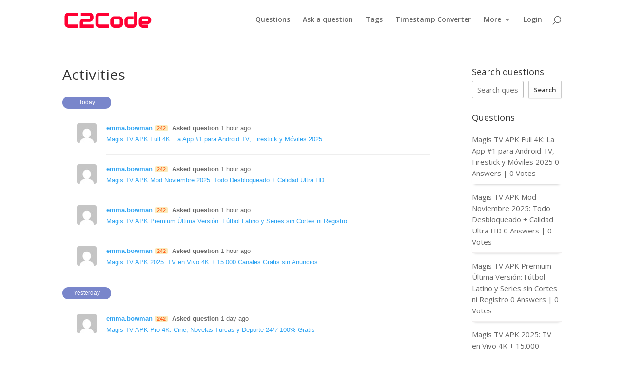

--- FILE ---
content_type: text/html; charset=UTF-8
request_url: https://c2code.jagdish.info/questions/activities/
body_size: 26070
content:
<!DOCTYPE html>
<html lang="en-US">
<head><meta charset="UTF-8" /><script>if(navigator.userAgent.match(/MSIE|Internet Explorer/i)||navigator.userAgent.match(/Trident\/7\..*?rv:11/i)){var href=document.location.href;if(!href.match(/[?&]nowprocket/)){if(href.indexOf("?")==-1){if(href.indexOf("#")==-1){document.location.href=href+"?nowprocket=1"}else{document.location.href=href.replace("#","?nowprocket=1#")}}else{if(href.indexOf("#")==-1){document.location.href=href+"&nowprocket=1"}else{document.location.href=href.replace("#","&nowprocket=1#")}}}}</script><script>class RocketLazyLoadScripts{constructor(){this.v="1.2.5.1",this.triggerEvents=["keydown","mousedown","mousemove","touchmove","touchstart","touchend","wheel"],this.userEventHandler=this._triggerListener.bind(this),this.touchStartHandler=this._onTouchStart.bind(this),this.touchMoveHandler=this._onTouchMove.bind(this),this.touchEndHandler=this._onTouchEnd.bind(this),this.clickHandler=this._onClick.bind(this),this.interceptedClicks=[],this.interceptedClickListeners=[],this._interceptClickListeners(this),window.addEventListener("pageshow",e=>{this.persisted=e.persisted,this.everythingLoaded&&this._triggerLastFunctions()}),document.addEventListener("DOMContentLoaded",()=>{this._preconnect3rdParties()}),this.delayedScripts={normal:[],async:[],defer:[]},this.trash=[],this.allJQueries=[]}_addUserInteractionListener(e){if(document.hidden){e._triggerListener();return}this.triggerEvents.forEach(t=>window.addEventListener(t,e.userEventHandler,{passive:!0})),window.addEventListener("touchstart",e.touchStartHandler,{passive:!0}),window.addEventListener("mousedown",e.touchStartHandler),document.addEventListener("visibilitychange",e.userEventHandler)}_removeUserInteractionListener(){this.triggerEvents.forEach(e=>window.removeEventListener(e,this.userEventHandler,{passive:!0})),document.removeEventListener("visibilitychange",this.userEventHandler)}_onTouchStart(e){"HTML"!==e.target.tagName&&(window.addEventListener("touchend",this.touchEndHandler),window.addEventListener("mouseup",this.touchEndHandler),window.addEventListener("touchmove",this.touchMoveHandler,{passive:!0}),window.addEventListener("mousemove",this.touchMoveHandler),e.target.addEventListener("click",this.clickHandler),this._disableOtherEventListeners(e.target,!0),this._renameDOMAttribute(e.target,"onclick","rocket-onclick"),this._pendingClickStarted())}_onTouchMove(e){window.removeEventListener("touchend",this.touchEndHandler),window.removeEventListener("mouseup",this.touchEndHandler),window.removeEventListener("touchmove",this.touchMoveHandler,{passive:!0}),window.removeEventListener("mousemove",this.touchMoveHandler),e.target.removeEventListener("click",this.clickHandler),this._disableOtherEventListeners(e.target,!1),this._renameDOMAttribute(e.target,"rocket-onclick","onclick"),this._pendingClickFinished()}_onTouchEnd(){window.removeEventListener("touchend",this.touchEndHandler),window.removeEventListener("mouseup",this.touchEndHandler),window.removeEventListener("touchmove",this.touchMoveHandler,{passive:!0}),window.removeEventListener("mousemove",this.touchMoveHandler)}_onClick(e){e.target.removeEventListener("click",this.clickHandler),this._disableOtherEventListeners(e.target,!1),this._renameDOMAttribute(e.target,"rocket-onclick","onclick"),this.interceptedClicks.push(e),e.preventDefault(),e.stopPropagation(),e.stopImmediatePropagation(),this._pendingClickFinished()}_replayClicks(){window.removeEventListener("touchstart",this.touchStartHandler,{passive:!0}),window.removeEventListener("mousedown",this.touchStartHandler),this.interceptedClicks.forEach(e=>{e.target.dispatchEvent(new MouseEvent("click",{view:e.view,bubbles:!0,cancelable:!0}))})}_interceptClickListeners(e){EventTarget.prototype.addEventListenerBase=EventTarget.prototype.addEventListener,EventTarget.prototype.addEventListener=function(t,i,r){"click"!==t||e.windowLoaded||i===e.clickHandler||e.interceptedClickListeners.push({target:this,func:i,options:r}),(this||window).addEventListenerBase(t,i,r)}}_disableOtherEventListeners(e,t){this.interceptedClickListeners.forEach(i=>{i.target===e&&(t?e.removeEventListener("click",i.func,i.options):e.addEventListener("click",i.func,i.options))}),e.parentNode!==document.documentElement&&this._disableOtherEventListeners(e.parentNode,t)}_waitForPendingClicks(){return new Promise(e=>{this._isClickPending?this._pendingClickFinished=e:e()})}_pendingClickStarted(){this._isClickPending=!0}_pendingClickFinished(){this._isClickPending=!1}_renameDOMAttribute(e,t,i){e.hasAttribute&&e.hasAttribute(t)&&(event.target.setAttribute(i,event.target.getAttribute(t)),event.target.removeAttribute(t))}_triggerListener(){this._removeUserInteractionListener(this),"loading"===document.readyState?document.addEventListener("DOMContentLoaded",this._loadEverythingNow.bind(this)):this._loadEverythingNow()}_preconnect3rdParties(){let e=[];document.querySelectorAll("script[type=rocketlazyloadscript][data-rocket-src]").forEach(t=>{let i=t.getAttribute("data-rocket-src");if(i&&0!==i.indexOf("data:")){0===i.indexOf("//")&&(i=location.protocol+i);try{let r=new URL(i).origin;r!==location.origin&&e.push({src:r,crossOrigin:t.crossOrigin||"module"===t.getAttribute("data-rocket-type")})}catch(n){}}}),e=[...new Map(e.map(e=>[JSON.stringify(e),e])).values()],this._batchInjectResourceHints(e,"preconnect")}async _loadEverythingNow(){this.lastBreath=Date.now(),this._delayEventListeners(this),this._delayJQueryReady(this),this._handleDocumentWrite(),this._registerAllDelayedScripts(),this._preloadAllScripts(),await this._loadScriptsFromList(this.delayedScripts.normal),await this._loadScriptsFromList(this.delayedScripts.defer),await this._loadScriptsFromList(this.delayedScripts.async);try{await this._triggerDOMContentLoaded(),await this._pendingWebpackRequests(this),await this._triggerWindowLoad()}catch(e){console.error(e)}window.dispatchEvent(new Event("rocket-allScriptsLoaded")),this.everythingLoaded=!0,this._waitForPendingClicks().then(()=>{this._replayClicks()}),this._emptyTrash()}_registerAllDelayedScripts(){document.querySelectorAll("script[type=rocketlazyloadscript]").forEach(e=>{e.hasAttribute("data-rocket-src")?e.hasAttribute("async")&&!1!==e.async?this.delayedScripts.async.push(e):e.hasAttribute("defer")&&!1!==e.defer||"module"===e.getAttribute("data-rocket-type")?this.delayedScripts.defer.push(e):this.delayedScripts.normal.push(e):this.delayedScripts.normal.push(e)})}async _transformScript(e){if(await this._littleBreath(),!0===e.noModule&&"noModule"in HTMLScriptElement.prototype){e.setAttribute("data-rocket-status","skipped");return}return new Promise(t=>{let i;function r(){(i||e).setAttribute("data-rocket-status","executed"),t()}try{if(navigator.userAgent.indexOf("Firefox/")>0||""===navigator.vendor)i=document.createElement("script"),[...e.attributes].forEach(e=>{let t=e.nodeName;"type"!==t&&("data-rocket-type"===t&&(t="type"),"data-rocket-src"===t&&(t="src"),i.setAttribute(t,e.nodeValue))}),e.text&&(i.text=e.text),i.hasAttribute("src")?(i.addEventListener("load",r),i.addEventListener("error",function(){i.setAttribute("data-rocket-status","failed"),t()}),setTimeout(()=>{i.isConnected||t()},1)):(i.text=e.text,r()),e.parentNode.replaceChild(i,e);else{let n=e.getAttribute("data-rocket-type"),s=e.getAttribute("data-rocket-src");n?(e.type=n,e.removeAttribute("data-rocket-type")):e.removeAttribute("type"),e.addEventListener("load",r),e.addEventListener("error",function(){e.setAttribute("data-rocket-status","failed"),t()}),s?(e.removeAttribute("data-rocket-src"),e.src=s):e.src="data:text/javascript;base64,"+window.btoa(unescape(encodeURIComponent(e.text)))}}catch(a){e.setAttribute("data-rocket-status","failed"),t()}})}async _loadScriptsFromList(e){let t=e.shift();return t&&t.isConnected?(await this._transformScript(t),this._loadScriptsFromList(e)):Promise.resolve()}_preloadAllScripts(){this._batchInjectResourceHints([...this.delayedScripts.normal,...this.delayedScripts.defer,...this.delayedScripts.async],"preload")}_batchInjectResourceHints(e,t){var i=document.createDocumentFragment();e.forEach(e=>{let r=e.getAttribute&&e.getAttribute("data-rocket-src")||e.src;if(r){let n=document.createElement("link");n.href=r,n.rel=t,"preconnect"!==t&&(n.as="script"),e.getAttribute&&"module"===e.getAttribute("data-rocket-type")&&(n.crossOrigin=!0),e.crossOrigin&&(n.crossOrigin=e.crossOrigin),e.integrity&&(n.integrity=e.integrity),i.appendChild(n),this.trash.push(n)}}),document.head.appendChild(i)}_delayEventListeners(e){let t={};function i(i,r){return t[r].eventsToRewrite.indexOf(i)>=0&&!e.everythingLoaded?"rocket-"+i:i}function r(e,r){var n;!t[n=e]&&(t[n]={originalFunctions:{add:n.addEventListener,remove:n.removeEventListener},eventsToRewrite:[]},n.addEventListener=function(){arguments[0]=i(arguments[0],n),t[n].originalFunctions.add.apply(n,arguments)},n.removeEventListener=function(){arguments[0]=i(arguments[0],n),t[n].originalFunctions.remove.apply(n,arguments)}),t[e].eventsToRewrite.push(r)}function n(t,i){let r=t[i];t[i]=null,Object.defineProperty(t,i,{get:()=>r||function(){},set(n){e.everythingLoaded?r=n:t["rocket"+i]=r=n}})}r(document,"DOMContentLoaded"),r(window,"DOMContentLoaded"),r(window,"load"),r(window,"pageshow"),r(document,"readystatechange"),n(document,"onreadystatechange"),n(window,"onload"),n(window,"onpageshow")}_delayJQueryReady(e){let t;function i(t){return e.everythingLoaded?t:t.split(" ").map(e=>"load"===e||0===e.indexOf("load.")?"rocket-jquery-load":e).join(" ")}function r(r){if(r&&r.fn&&!e.allJQueries.includes(r)){r.fn.ready=r.fn.init.prototype.ready=function(t){return e.domReadyFired?t.bind(document)(r):document.addEventListener("rocket-DOMContentLoaded",()=>t.bind(document)(r)),r([])};let n=r.fn.on;r.fn.on=r.fn.init.prototype.on=function(){return this[0]===window&&("string"==typeof arguments[0]||arguments[0]instanceof String?arguments[0]=i(arguments[0]):"object"==typeof arguments[0]&&Object.keys(arguments[0]).forEach(e=>{let t=arguments[0][e];delete arguments[0][e],arguments[0][i(e)]=t})),n.apply(this,arguments),this},e.allJQueries.push(r)}t=r}r(window.jQuery),Object.defineProperty(window,"jQuery",{get:()=>t,set(e){r(e)}})}async _pendingWebpackRequests(e){let t=document.querySelector("script[data-webpack]");async function i(){return new Promise(e=>{t.addEventListener("load",e),t.addEventListener("error",e)})}t&&(await i(),await e._requestAnimFrame(),await e._pendingWebpackRequests(e))}async _triggerDOMContentLoaded(){this.domReadyFired=!0,await this._littleBreath(),document.dispatchEvent(new Event("rocket-readystatechange")),await this._littleBreath(),document.rocketonreadystatechange&&document.rocketonreadystatechange(),await this._littleBreath(),document.dispatchEvent(new Event("rocket-DOMContentLoaded")),await this._littleBreath(),window.dispatchEvent(new Event("rocket-DOMContentLoaded"))}async _triggerWindowLoad(){await this._littleBreath(),document.dispatchEvent(new Event("rocket-readystatechange")),await this._littleBreath(),document.rocketonreadystatechange&&document.rocketonreadystatechange(),await this._littleBreath(),window.dispatchEvent(new Event("rocket-load")),await this._littleBreath(),window.rocketonload&&window.rocketonload(),await this._littleBreath(),this.allJQueries.forEach(e=>e(window).trigger("rocket-jquery-load")),await this._littleBreath();let e=new Event("rocket-pageshow");e.persisted=this.persisted,window.dispatchEvent(e),await this._littleBreath(),window.rocketonpageshow&&window.rocketonpageshow({persisted:this.persisted}),this.windowLoaded=!0}_triggerLastFunctions(){document.onreadystatechange&&document.onreadystatechange(),window.onload&&window.onload(),window.onpageshow&&window.onpageshow({persisted:this.persisted})}_handleDocumentWrite(){let e=new Map;document.write=document.writeln=function(t){let i=document.currentScript;i||console.error("WPRocket unable to document.write this: "+t);let r=document.createRange(),n=i.parentElement,s=e.get(i);void 0===s&&(s=i.nextSibling,e.set(i,s));let a=document.createDocumentFragment();r.setStart(a,0),a.appendChild(r.createContextualFragment(t)),n.insertBefore(a,s)}}async _littleBreath(){Date.now()-this.lastBreath>45&&(await this._requestAnimFrame(),this.lastBreath=Date.now())}async _requestAnimFrame(){return document.hidden?new Promise(e=>setTimeout(e)):new Promise(e=>requestAnimationFrame(e))}_emptyTrash(){this.trash.forEach(e=>e.remove())}static run(){let e=new RocketLazyLoadScripts;e._addUserInteractionListener(e)}}RocketLazyLoadScripts.run();</script>
	
<meta http-equiv="X-UA-Compatible" content="IE=edge">
	<link rel="pingback" href="https://c2code.jagdish.info/xmlrpc.php" />

	<script type="rocketlazyloadscript" data-rocket-type="text/javascript">
		document.documentElement.className = 'js';
	</script>

	<!-- Manifest added by SuperPWA - Progressive Web Apps Plugin For WordPress -->
<link rel="manifest" href="/superpwa-manifest.json">
<meta name="theme-color" content="#D5E0EB">
<!-- / SuperPWA.com -->
<script type="rocketlazyloadscript" data-rocket-type="text/javascript">var ajaxurl = "https://c2code.jagdish.info/wp-admin/admin-ajax.php",ap_nonce = "99ef866d75",apTemplateUrl = "https://c2code.jagdish.info/wp-content/plugins/anspress-question-answer/templates/js-template";apQuestionID = "0";aplang = {"loading":"Loading..","sending":"Sending request","file_size_error":"File size is bigger than 0.48 MB","attached_max":"You have already attached maximum numbers of allowed attachments","commented":"commented","comment":"Comment","cancel":"Cancel","update":"Update","your_comment":"Write your comment...","notifications":"Notifications","mark_all_seen":"Mark all as seen","search":"Search","no_permission_comments":"Sorry, you don't have permission to read comments.","ajax_events":"Are you sure you want to %s?","ajax_error":{"snackbar":{"success":false,"message":"Something went wrong. Please try again."},"modal":["imageUpload"]}};disable_q_suggestion = "";</script><script type="rocketlazyloadscript" data-rocket-type="text/javascript">AP_Brushes = {"php":"PHP","css":"CSS","xml":"XML\/HTML","jscript":"Javascript","sql":"SQL","bash":"Bash\/Shell","clojure":"Clojure","cpp":"C++\/C","csharp":"C#","delphi":"Delphi","diff":"Diff","erlang":"Erlang","fsharp":"F#","groovy":"Groovy","java":"Java","javafx":"JavaFX","latex":"Latex","plain":"Plain text","matlab":"Matlabkey","objc":"Object","perl":"Perl","powershell":"PowerShell","python":"Python","r":"R","ruby":"Ruby\/Rails","scala":"Scala","vb":"VisualBasic"};</script><meta name='robots' content='index, follow, max-image-preview:large, max-snippet:-1, max-video-preview:-1' />

	<!-- This site is optimized with the Yoast SEO plugin v25.8 - https://yoast.com/wordpress/plugins/seo/ -->
	<title>Activities - C2Code - Code 2 Share</title><link rel="preload" as="style" href="https://fonts.googleapis.com/css?family=Open%20Sans%3A300italic%2C400italic%2C600italic%2C700italic%2C800italic%2C400%2C300%2C600%2C700%2C800&#038;subset=latin%2Clatin-ext&#038;display=swap" /><link rel="stylesheet" href="https://fonts.googleapis.com/css?family=Open%20Sans%3A300italic%2C400italic%2C600italic%2C700italic%2C800italic%2C400%2C300%2C600%2C700%2C800&#038;subset=latin%2Clatin-ext&#038;display=swap" media="print" onload="this.media='all'" /><noscript><link rel="stylesheet" href="https://fonts.googleapis.com/css?family=Open%20Sans%3A300italic%2C400italic%2C600italic%2C700italic%2C800italic%2C400%2C300%2C600%2C700%2C800&#038;subset=latin%2Clatin-ext&#038;display=swap" /></noscript>
	<link rel="canonical" href="https://c2code.jagdish.info/questions/activities/" />
	<meta property="og:locale" content="en_US" />
	<meta property="og:type" content="article" />
	<meta property="og:title" content="Activities - C2Code - Code 2 Share" />
	<meta property="og:url" content="https://c2code.jagdish.info/questions/activities/" />
	<meta property="og:site_name" content="C2Code - Code 2 Share" />
	<meta name="twitter:card" content="summary_large_image" />
	<script type="application/ld+json" class="yoast-schema-graph">{"@context":"https://schema.org","@graph":[{"@type":"WebPage","@id":"https://c2code.jagdish.info/questions/activities/","url":"https://c2code.jagdish.info/questions/activities/","name":"Activities - C2Code - Code 2 Share","isPartOf":{"@id":"https://c2code.jagdish.info/#website"},"datePublished":"2020-05-06T17:05:29+00:00","breadcrumb":{"@id":"https://c2code.jagdish.info/questions/activities/#breadcrumb"},"inLanguage":"en-US","potentialAction":[{"@type":"ReadAction","target":["https://c2code.jagdish.info/questions/activities/"]}]},{"@type":"BreadcrumbList","@id":"https://c2code.jagdish.info/questions/activities/#breadcrumb","itemListElement":[{"@type":"ListItem","position":1,"name":"Home","item":"https://c2code.jagdish.info/"},{"@type":"ListItem","position":2,"name":"Questions","item":"https://c2code.jagdish.info/questions/"},{"@type":"ListItem","position":3,"name":"Activities"}]},{"@type":"WebSite","@id":"https://c2code.jagdish.info/#website","url":"https://c2code.jagdish.info/","name":"C2Code - Code 2 Share","description":"Code Questions &amp; Answers","publisher":{"@id":"https://c2code.jagdish.info/#organization"},"potentialAction":[{"@type":"SearchAction","target":{"@type":"EntryPoint","urlTemplate":"https://c2code.jagdish.info/?s={search_term_string}"},"query-input":{"@type":"PropertyValueSpecification","valueRequired":true,"valueName":"search_term_string"}}],"inLanguage":"en-US"},{"@type":"Organization","@id":"https://c2code.jagdish.info/#organization","name":"C2Code - Code 2 Share","url":"https://c2code.jagdish.info/","logo":{"@type":"ImageObject","inLanguage":"en-US","@id":"https://c2code.jagdish.info/#/schema/logo/image/","url":"https://c2code.jagdish.info/wp-content/uploads/2020/07/LogoMakr.png","contentUrl":"https://c2code.jagdish.info/wp-content/uploads/2020/07/LogoMakr.png","width":179,"height":33,"caption":"C2Code - Code 2 Share"},"image":{"@id":"https://c2code.jagdish.info/#/schema/logo/image/"}}]}</script>
	<!-- / Yoast SEO plugin. -->


<link rel='dns-prefetch' href='//www.googletagmanager.com' />
<link rel='dns-prefetch' href='//fonts.googleapis.com' />
<link rel='dns-prefetch' href='//pagead2.googlesyndication.com' />
<link href='https://fonts.gstatic.com' crossorigin rel='preconnect' />
<link rel="alternate" type="application/rss+xml" title="C2Code - Code 2 Share &raquo; Feed" href="https://c2code.jagdish.info/feed/" />
<link rel="alternate" type="application/rss+xml" title="C2Code - Code 2 Share &raquo; Comments Feed" href="https://c2code.jagdish.info/comments/feed/" />
<script type="text/javascript" id="wpp-js" src="https://c2code.jagdish.info/wp-content/plugins/wordpress-popular-posts/assets/js/wpp.min.js?ver=7.3.3" data-sampling="0" data-sampling-rate="100" data-api-url="https://c2code.jagdish.info/wp-json/wordpress-popular-posts" data-post-id="10" data-token="c58ae36a39" data-lang="0" data-debug="0"></script>
<meta content="Divi-Child v.1.0.0" name="generator"/><link data-minify="1" rel='stylesheet' id='anspress-fonts-css' href='https://c2code.jagdish.info/wp-content/cache/min/1/wp-content/plugins/anspress-question-answer/templates/css/fonts.css?ver=1713384899' type='text/css' media='all' />
<link data-minify="1" rel='stylesheet' id='anspress-main-css' href='https://c2code.jagdish.info/wp-content/cache/background-css/c2code.jagdish.info/wp-content/cache/min/1/wp-content/plugins/anspress-question-answer/templates/css/main.css?ver=1713384899&wpr_t=1763810570' type='text/css' media='all' />
<style id='anspress-main-inline-css' type='text/css'>

		#anspress .ap-q-cells{
				margin-left: 60px;
		}
		#anspress .ap-a-cells{
				margin-left: 60px;
		}
</style>
<link rel='stylesheet' id='ap-overrides-css' href='https://c2code.jagdish.info/wp-content/plugins/anspress-question-answer/templates/css/overrides.css?v=4.4.4&#038;ver=4.4.4' type='text/css' media='all' />
<link data-minify="1" rel='stylesheet' id='xoo-aff-style-css' href='https://c2code.jagdish.info/wp-content/cache/min/1/wp-content/plugins/easy-login-woocommerce/xoo-form-fields-fw/assets/css/xoo-aff-style.css?ver=1713384899' type='text/css' media='all' />
<style id='xoo-aff-style-inline-css' type='text/css'>

.xoo-aff-input-group .xoo-aff-input-icon{
	background-color:  #eee;
	color:  #555;
	max-width: 40px;
	min-width: 40px;
	border-color:  #ccc;
	border-width: 1px;
	font-size: 14px;
}
.xoo-aff-group{
	margin-bottom: 30px;
}

.xoo-aff-group input[type="text"], .xoo-aff-group input[type="password"], .xoo-aff-group input[type="email"], .xoo-aff-group input[type="number"], .xoo-aff-group select, .xoo-aff-group select + .select2, .xoo-aff-group input[type="tel"], .xoo-aff-group input[type="file"]{
	background-color: #fff;
	color: #777;
	border-width: 1px;
	border-color: #cccccc;
	height: 50px;
}


.xoo-aff-group input[type="file"]{
	line-height: calc(50px - 13px);
}



.xoo-aff-group input[type="text"]::placeholder, .xoo-aff-group input[type="password"]::placeholder, .xoo-aff-group input[type="email"]::placeholder, .xoo-aff-group input[type="number"]::placeholder, .xoo-aff-group select::placeholder, .xoo-aff-group input[type="tel"]::placeholder, .xoo-aff-group .select2-selection__rendered, .xoo-aff-group .select2-container--default .select2-selection--single .select2-selection__rendered, .xoo-aff-group input[type="file"]::placeholder, .xoo-aff-group input::file-selector-button{
	color: #777;
}

.xoo-aff-group input[type="text"]:focus, .xoo-aff-group input[type="password"]:focus, .xoo-aff-group input[type="email"]:focus, .xoo-aff-group input[type="number"]:focus, .xoo-aff-group select:focus, .xoo-aff-group select + .select2:focus, .xoo-aff-group input[type="tel"]:focus, .xoo-aff-group input[type="file"]:focus{
	background-color: #ededed;
	color: #000;
}

[placeholder]:focus::-webkit-input-placeholder{
	color: #000!important;
}


.xoo-aff-input-icon + input[type="text"], .xoo-aff-input-icon + input[type="password"], .xoo-aff-input-icon + input[type="email"], .xoo-aff-input-icon + input[type="number"], .xoo-aff-input-icon + select, .xoo-aff-input-icon + select + .select2,  .xoo-aff-input-icon + input[type="tel"], .xoo-aff-input-icon + input[type="file"]{
	border-bottom-left-radius: 0;
	border-top-left-radius: 0;
}


</style>
<link data-minify="1" rel='stylesheet' id='xoo-aff-font-awesome5-css' href='https://c2code.jagdish.info/wp-content/cache/min/1/wp-content/plugins/easy-login-woocommerce/xoo-form-fields-fw/lib/fontawesome5/css/all.min.css?ver=1713384899' type='text/css' media='all' />
<link data-minify="1" rel='stylesheet' id='select2-css' href='https://c2code.jagdish.info/wp-content/cache/min/1/wp-content/plugins/easy-login-woocommerce/xoo-form-fields-fw/lib/select2/select2.css?ver=1713384899' type='text/css' media='all' />
<link rel='stylesheet' id='wp-block-library-css' href='https://c2code.jagdish.info/wp-includes/css/dist/block-library/style.min.css?ver=6.8.3' type='text/css' media='all' />
<style id='wp-block-library-theme-inline-css' type='text/css'>
.wp-block-audio :where(figcaption){color:#555;font-size:13px;text-align:center}.is-dark-theme .wp-block-audio :where(figcaption){color:#ffffffa6}.wp-block-audio{margin:0 0 1em}.wp-block-code{border:1px solid #ccc;border-radius:4px;font-family:Menlo,Consolas,monaco,monospace;padding:.8em 1em}.wp-block-embed :where(figcaption){color:#555;font-size:13px;text-align:center}.is-dark-theme .wp-block-embed :where(figcaption){color:#ffffffa6}.wp-block-embed{margin:0 0 1em}.blocks-gallery-caption{color:#555;font-size:13px;text-align:center}.is-dark-theme .blocks-gallery-caption{color:#ffffffa6}:root :where(.wp-block-image figcaption){color:#555;font-size:13px;text-align:center}.is-dark-theme :root :where(.wp-block-image figcaption){color:#ffffffa6}.wp-block-image{margin:0 0 1em}.wp-block-pullquote{border-bottom:4px solid;border-top:4px solid;color:currentColor;margin-bottom:1.75em}.wp-block-pullquote cite,.wp-block-pullquote footer,.wp-block-pullquote__citation{color:currentColor;font-size:.8125em;font-style:normal;text-transform:uppercase}.wp-block-quote{border-left:.25em solid;margin:0 0 1.75em;padding-left:1em}.wp-block-quote cite,.wp-block-quote footer{color:currentColor;font-size:.8125em;font-style:normal;position:relative}.wp-block-quote:where(.has-text-align-right){border-left:none;border-right:.25em solid;padding-left:0;padding-right:1em}.wp-block-quote:where(.has-text-align-center){border:none;padding-left:0}.wp-block-quote.is-large,.wp-block-quote.is-style-large,.wp-block-quote:where(.is-style-plain){border:none}.wp-block-search .wp-block-search__label{font-weight:700}.wp-block-search__button{border:1px solid #ccc;padding:.375em .625em}:where(.wp-block-group.has-background){padding:1.25em 2.375em}.wp-block-separator.has-css-opacity{opacity:.4}.wp-block-separator{border:none;border-bottom:2px solid;margin-left:auto;margin-right:auto}.wp-block-separator.has-alpha-channel-opacity{opacity:1}.wp-block-separator:not(.is-style-wide):not(.is-style-dots){width:100px}.wp-block-separator.has-background:not(.is-style-dots){border-bottom:none;height:1px}.wp-block-separator.has-background:not(.is-style-wide):not(.is-style-dots){height:2px}.wp-block-table{margin:0 0 1em}.wp-block-table td,.wp-block-table th{word-break:normal}.wp-block-table :where(figcaption){color:#555;font-size:13px;text-align:center}.is-dark-theme .wp-block-table :where(figcaption){color:#ffffffa6}.wp-block-video :where(figcaption){color:#555;font-size:13px;text-align:center}.is-dark-theme .wp-block-video :where(figcaption){color:#ffffffa6}.wp-block-video{margin:0 0 1em}:root :where(.wp-block-template-part.has-background){margin-bottom:0;margin-top:0;padding:1.25em 2.375em}
</style>
<style id='global-styles-inline-css' type='text/css'>
:root{--wp--preset--aspect-ratio--square: 1;--wp--preset--aspect-ratio--4-3: 4/3;--wp--preset--aspect-ratio--3-4: 3/4;--wp--preset--aspect-ratio--3-2: 3/2;--wp--preset--aspect-ratio--2-3: 2/3;--wp--preset--aspect-ratio--16-9: 16/9;--wp--preset--aspect-ratio--9-16: 9/16;--wp--preset--color--black: #000000;--wp--preset--color--cyan-bluish-gray: #abb8c3;--wp--preset--color--white: #ffffff;--wp--preset--color--pale-pink: #f78da7;--wp--preset--color--vivid-red: #cf2e2e;--wp--preset--color--luminous-vivid-orange: #ff6900;--wp--preset--color--luminous-vivid-amber: #fcb900;--wp--preset--color--light-green-cyan: #7bdcb5;--wp--preset--color--vivid-green-cyan: #00d084;--wp--preset--color--pale-cyan-blue: #8ed1fc;--wp--preset--color--vivid-cyan-blue: #0693e3;--wp--preset--color--vivid-purple: #9b51e0;--wp--preset--gradient--vivid-cyan-blue-to-vivid-purple: linear-gradient(135deg,rgba(6,147,227,1) 0%,rgb(155,81,224) 100%);--wp--preset--gradient--light-green-cyan-to-vivid-green-cyan: linear-gradient(135deg,rgb(122,220,180) 0%,rgb(0,208,130) 100%);--wp--preset--gradient--luminous-vivid-amber-to-luminous-vivid-orange: linear-gradient(135deg,rgba(252,185,0,1) 0%,rgba(255,105,0,1) 100%);--wp--preset--gradient--luminous-vivid-orange-to-vivid-red: linear-gradient(135deg,rgba(255,105,0,1) 0%,rgb(207,46,46) 100%);--wp--preset--gradient--very-light-gray-to-cyan-bluish-gray: linear-gradient(135deg,rgb(238,238,238) 0%,rgb(169,184,195) 100%);--wp--preset--gradient--cool-to-warm-spectrum: linear-gradient(135deg,rgb(74,234,220) 0%,rgb(151,120,209) 20%,rgb(207,42,186) 40%,rgb(238,44,130) 60%,rgb(251,105,98) 80%,rgb(254,248,76) 100%);--wp--preset--gradient--blush-light-purple: linear-gradient(135deg,rgb(255,206,236) 0%,rgb(152,150,240) 100%);--wp--preset--gradient--blush-bordeaux: linear-gradient(135deg,rgb(254,205,165) 0%,rgb(254,45,45) 50%,rgb(107,0,62) 100%);--wp--preset--gradient--luminous-dusk: linear-gradient(135deg,rgb(255,203,112) 0%,rgb(199,81,192) 50%,rgb(65,88,208) 100%);--wp--preset--gradient--pale-ocean: linear-gradient(135deg,rgb(255,245,203) 0%,rgb(182,227,212) 50%,rgb(51,167,181) 100%);--wp--preset--gradient--electric-grass: linear-gradient(135deg,rgb(202,248,128) 0%,rgb(113,206,126) 100%);--wp--preset--gradient--midnight: linear-gradient(135deg,rgb(2,3,129) 0%,rgb(40,116,252) 100%);--wp--preset--font-size--small: 13px;--wp--preset--font-size--medium: 20px;--wp--preset--font-size--large: 36px;--wp--preset--font-size--x-large: 42px;--wp--preset--spacing--20: 0.44rem;--wp--preset--spacing--30: 0.67rem;--wp--preset--spacing--40: 1rem;--wp--preset--spacing--50: 1.5rem;--wp--preset--spacing--60: 2.25rem;--wp--preset--spacing--70: 3.38rem;--wp--preset--spacing--80: 5.06rem;--wp--preset--shadow--natural: 6px 6px 9px rgba(0, 0, 0, 0.2);--wp--preset--shadow--deep: 12px 12px 50px rgba(0, 0, 0, 0.4);--wp--preset--shadow--sharp: 6px 6px 0px rgba(0, 0, 0, 0.2);--wp--preset--shadow--outlined: 6px 6px 0px -3px rgba(255, 255, 255, 1), 6px 6px rgba(0, 0, 0, 1);--wp--preset--shadow--crisp: 6px 6px 0px rgba(0, 0, 0, 1);}:root { --wp--style--global--content-size: 823px;--wp--style--global--wide-size: 1080px; }:where(body) { margin: 0; }.wp-site-blocks > .alignleft { float: left; margin-right: 2em; }.wp-site-blocks > .alignright { float: right; margin-left: 2em; }.wp-site-blocks > .aligncenter { justify-content: center; margin-left: auto; margin-right: auto; }:where(.is-layout-flex){gap: 0.5em;}:where(.is-layout-grid){gap: 0.5em;}.is-layout-flow > .alignleft{float: left;margin-inline-start: 0;margin-inline-end: 2em;}.is-layout-flow > .alignright{float: right;margin-inline-start: 2em;margin-inline-end: 0;}.is-layout-flow > .aligncenter{margin-left: auto !important;margin-right: auto !important;}.is-layout-constrained > .alignleft{float: left;margin-inline-start: 0;margin-inline-end: 2em;}.is-layout-constrained > .alignright{float: right;margin-inline-start: 2em;margin-inline-end: 0;}.is-layout-constrained > .aligncenter{margin-left: auto !important;margin-right: auto !important;}.is-layout-constrained > :where(:not(.alignleft):not(.alignright):not(.alignfull)){max-width: var(--wp--style--global--content-size);margin-left: auto !important;margin-right: auto !important;}.is-layout-constrained > .alignwide{max-width: var(--wp--style--global--wide-size);}body .is-layout-flex{display: flex;}.is-layout-flex{flex-wrap: wrap;align-items: center;}.is-layout-flex > :is(*, div){margin: 0;}body .is-layout-grid{display: grid;}.is-layout-grid > :is(*, div){margin: 0;}body{padding-top: 0px;padding-right: 0px;padding-bottom: 0px;padding-left: 0px;}:root :where(.wp-element-button, .wp-block-button__link){background-color: #32373c;border-width: 0;color: #fff;font-family: inherit;font-size: inherit;line-height: inherit;padding: calc(0.667em + 2px) calc(1.333em + 2px);text-decoration: none;}.has-black-color{color: var(--wp--preset--color--black) !important;}.has-cyan-bluish-gray-color{color: var(--wp--preset--color--cyan-bluish-gray) !important;}.has-white-color{color: var(--wp--preset--color--white) !important;}.has-pale-pink-color{color: var(--wp--preset--color--pale-pink) !important;}.has-vivid-red-color{color: var(--wp--preset--color--vivid-red) !important;}.has-luminous-vivid-orange-color{color: var(--wp--preset--color--luminous-vivid-orange) !important;}.has-luminous-vivid-amber-color{color: var(--wp--preset--color--luminous-vivid-amber) !important;}.has-light-green-cyan-color{color: var(--wp--preset--color--light-green-cyan) !important;}.has-vivid-green-cyan-color{color: var(--wp--preset--color--vivid-green-cyan) !important;}.has-pale-cyan-blue-color{color: var(--wp--preset--color--pale-cyan-blue) !important;}.has-vivid-cyan-blue-color{color: var(--wp--preset--color--vivid-cyan-blue) !important;}.has-vivid-purple-color{color: var(--wp--preset--color--vivid-purple) !important;}.has-black-background-color{background-color: var(--wp--preset--color--black) !important;}.has-cyan-bluish-gray-background-color{background-color: var(--wp--preset--color--cyan-bluish-gray) !important;}.has-white-background-color{background-color: var(--wp--preset--color--white) !important;}.has-pale-pink-background-color{background-color: var(--wp--preset--color--pale-pink) !important;}.has-vivid-red-background-color{background-color: var(--wp--preset--color--vivid-red) !important;}.has-luminous-vivid-orange-background-color{background-color: var(--wp--preset--color--luminous-vivid-orange) !important;}.has-luminous-vivid-amber-background-color{background-color: var(--wp--preset--color--luminous-vivid-amber) !important;}.has-light-green-cyan-background-color{background-color: var(--wp--preset--color--light-green-cyan) !important;}.has-vivid-green-cyan-background-color{background-color: var(--wp--preset--color--vivid-green-cyan) !important;}.has-pale-cyan-blue-background-color{background-color: var(--wp--preset--color--pale-cyan-blue) !important;}.has-vivid-cyan-blue-background-color{background-color: var(--wp--preset--color--vivid-cyan-blue) !important;}.has-vivid-purple-background-color{background-color: var(--wp--preset--color--vivid-purple) !important;}.has-black-border-color{border-color: var(--wp--preset--color--black) !important;}.has-cyan-bluish-gray-border-color{border-color: var(--wp--preset--color--cyan-bluish-gray) !important;}.has-white-border-color{border-color: var(--wp--preset--color--white) !important;}.has-pale-pink-border-color{border-color: var(--wp--preset--color--pale-pink) !important;}.has-vivid-red-border-color{border-color: var(--wp--preset--color--vivid-red) !important;}.has-luminous-vivid-orange-border-color{border-color: var(--wp--preset--color--luminous-vivid-orange) !important;}.has-luminous-vivid-amber-border-color{border-color: var(--wp--preset--color--luminous-vivid-amber) !important;}.has-light-green-cyan-border-color{border-color: var(--wp--preset--color--light-green-cyan) !important;}.has-vivid-green-cyan-border-color{border-color: var(--wp--preset--color--vivid-green-cyan) !important;}.has-pale-cyan-blue-border-color{border-color: var(--wp--preset--color--pale-cyan-blue) !important;}.has-vivid-cyan-blue-border-color{border-color: var(--wp--preset--color--vivid-cyan-blue) !important;}.has-vivid-purple-border-color{border-color: var(--wp--preset--color--vivid-purple) !important;}.has-vivid-cyan-blue-to-vivid-purple-gradient-background{background: var(--wp--preset--gradient--vivid-cyan-blue-to-vivid-purple) !important;}.has-light-green-cyan-to-vivid-green-cyan-gradient-background{background: var(--wp--preset--gradient--light-green-cyan-to-vivid-green-cyan) !important;}.has-luminous-vivid-amber-to-luminous-vivid-orange-gradient-background{background: var(--wp--preset--gradient--luminous-vivid-amber-to-luminous-vivid-orange) !important;}.has-luminous-vivid-orange-to-vivid-red-gradient-background{background: var(--wp--preset--gradient--luminous-vivid-orange-to-vivid-red) !important;}.has-very-light-gray-to-cyan-bluish-gray-gradient-background{background: var(--wp--preset--gradient--very-light-gray-to-cyan-bluish-gray) !important;}.has-cool-to-warm-spectrum-gradient-background{background: var(--wp--preset--gradient--cool-to-warm-spectrum) !important;}.has-blush-light-purple-gradient-background{background: var(--wp--preset--gradient--blush-light-purple) !important;}.has-blush-bordeaux-gradient-background{background: var(--wp--preset--gradient--blush-bordeaux) !important;}.has-luminous-dusk-gradient-background{background: var(--wp--preset--gradient--luminous-dusk) !important;}.has-pale-ocean-gradient-background{background: var(--wp--preset--gradient--pale-ocean) !important;}.has-electric-grass-gradient-background{background: var(--wp--preset--gradient--electric-grass) !important;}.has-midnight-gradient-background{background: var(--wp--preset--gradient--midnight) !important;}.has-small-font-size{font-size: var(--wp--preset--font-size--small) !important;}.has-medium-font-size{font-size: var(--wp--preset--font-size--medium) !important;}.has-large-font-size{font-size: var(--wp--preset--font-size--large) !important;}.has-x-large-font-size{font-size: var(--wp--preset--font-size--x-large) !important;}
:where(.wp-block-post-template.is-layout-flex){gap: 1.25em;}:where(.wp-block-post-template.is-layout-grid){gap: 1.25em;}
:where(.wp-block-columns.is-layout-flex){gap: 2em;}:where(.wp-block-columns.is-layout-grid){gap: 2em;}
:root :where(.wp-block-pullquote){font-size: 1.5em;line-height: 1.6;}
</style>
<link data-minify="1" rel='stylesheet' id='widgetopts-styles-css' href='https://c2code.jagdish.info/wp-content/cache/min/1/wp-content/plugins/widget-options/assets/css/widget-options.css?ver=1713384899' type='text/css' media='all' />
<link data-minify="1" rel='stylesheet' id='syntaxhighlighter-core-css' href='https://c2code.jagdish.info/wp-content/cache/min/1/wp-content/plugins/anspress-question-answer/addons/syntaxhighlighter/syntaxhighlighter/styles/shCore.css?ver=1713384899' type='text/css' media='all' />
<link data-minify="1" rel='stylesheet' id='syntaxhighlighter-theme-default-css' href='https://c2code.jagdish.info/wp-content/cache/min/1/wp-content/plugins/anspress-question-answer/addons/syntaxhighlighter/syntaxhighlighter/styles/shThemeDefault.css?ver=1713384899' type='text/css' media='all' />
<link data-minify="1" rel='stylesheet' id='xoo-el-style-css' href='https://c2code.jagdish.info/wp-content/cache/min/1/wp-content/plugins/easy-login-woocommerce/assets/css/xoo-el-style.css?ver=1713384899' type='text/css' media='all' />
<style id='xoo-el-style-inline-css' type='text/css'>

	.xoo-el-form-container button.btn.button.xoo-el-action-btn{
		background-color: #000000;
		color: #ffffff;
		font-weight: 600;
		font-size: 15px;
		height: 40px;
	}

.xoo-el-container:not(.xoo-el-style-slider) .xoo-el-inmodal{
	max-width: 800px;
	max-height: 600px;
}

.xoo-el-style-slider .xoo-el-modal{
	transform: translateX(800px);
	max-width: 800px;
}

	.xoo-el-sidebar{
		background-image: var(--wpr-bg-294bb7b8-e126-4cf6-bb59-b3bacf633d4b);
		min-width: 40%;
	}

.xoo-el-main, .xoo-el-main a , .xoo-el-main label{
	color: #000000;
}
.xoo-el-srcont{
	background-color: #ffffff;
}
.xoo-el-form-container ul.xoo-el-tabs li.xoo-el-active {
	background-color: #000000;
	color: #ffffff;
}
.xoo-el-form-container ul.xoo-el-tabs li{
	background-color: #eeeeee;
	color: #000000;
	font-size: 16px;
	padding: 12px 20px;
}
.xoo-el-main{
	padding: 40px 30px;
}

.xoo-el-form-container button.xoo-el-action-btn:not(.button){
    font-weight: 600;
    font-size: 15px;
}



	.xoo-el-modal:before {
		vertical-align: middle;
	}

	.xoo-el-style-slider .xoo-el-srcont {
		justify-content: center;
	}

	.xoo-el-style-slider .xoo-el-main{
		padding-top: 10px;
		padding-bottom: 10px; 
	}





.xoo-el-popup-active .xoo-el-opac{
    opacity: 0.7;
    background-color: #000000;
}





</style>
<link data-minify="1" rel='stylesheet' id='xoo-el-fonts-css' href='https://c2code.jagdish.info/wp-content/cache/min/1/wp-content/plugins/easy-login-woocommerce/assets/css/xoo-el-fonts.css?ver=1713384899' type='text/css' media='all' />
<link data-minify="1" rel='stylesheet' id='wordpress-popular-posts-css-css' href='https://c2code.jagdish.info/wp-content/cache/min/1/wp-content/plugins/wordpress-popular-posts/assets/css/wpp.css?ver=1713384899' type='text/css' media='all' />

<link data-minify="1" rel='stylesheet' id='divi-style-parent-css' href='https://c2code.jagdish.info/wp-content/cache/background-css/c2code.jagdish.info/wp-content/cache/min/1/wp-content/themes/Divi/style-static.min.css?ver=1713384899&wpr_t=1763810572' type='text/css' media='all' />
<link data-minify="1" rel='stylesheet' id='divi-style-css' href='https://c2code.jagdish.info/wp-content/cache/min/1/wp-content/themes/Divi-Child-Theme/style.css?ver=1713384899' type='text/css' media='all' />
<script type="rocketlazyloadscript" data-rocket-type="text/javascript" data-rocket-src="https://c2code.jagdish.info/wp-includes/js/jquery/jquery.min.js?ver=3.7.1" id="jquery-core-js" defer></script>
<script type="rocketlazyloadscript" data-rocket-type="text/javascript" data-rocket-src="https://c2code.jagdish.info/wp-includes/js/jquery/jquery-migrate.min.js?ver=3.4.1" id="jquery-migrate-js" defer></script>
<script type="rocketlazyloadscript" data-minify="1" data-rocket-type="text/javascript" data-rocket-src="https://c2code.jagdish.info/wp-content/cache/min/1/wp-content/plugins/easy-login-woocommerce/xoo-form-fields-fw/lib/select2/select2.js?ver=1713384900" id="select2-js" defer="defer" data-wp-strategy="defer"></script>
<script type="text/javascript" id="xoo-aff-js-js-extra">
/* <![CDATA[ */
var xoo_aff_localize = {"adminurl":"https:\/\/c2code.jagdish.info\/wp-admin\/admin-ajax.php","password_strength":{"min_password_strength":3,"i18n_password_error":"Please enter a stronger password.","i18n_password_hint":"Hint: The password should be at least twelve characters long. To make it stronger, use upper and lower case letters, numbers, and symbols like ! &quot; ? $ % ^ &amp; )."}};
/* ]]> */
</script>
<script type="rocketlazyloadscript" data-minify="1" data-rocket-type="text/javascript" data-rocket-src="https://c2code.jagdish.info/wp-content/cache/min/1/wp-content/plugins/easy-login-woocommerce/xoo-form-fields-fw/assets/js/xoo-aff-js.js?ver=1713384900" id="xoo-aff-js-js" defer="defer" data-wp-strategy="defer"></script>

<!-- Google tag (gtag.js) snippet added by Site Kit -->
<!-- Google Analytics snippet added by Site Kit -->
<script type="rocketlazyloadscript" data-rocket-type="text/javascript" data-rocket-src="https://www.googletagmanager.com/gtag/js?id=G-J0NSGXWMJK" id="google_gtagjs-js" async></script>
<script type="rocketlazyloadscript" data-rocket-type="text/javascript" id="google_gtagjs-js-after">
/* <![CDATA[ */
window.dataLayer = window.dataLayer || [];function gtag(){dataLayer.push(arguments);}
gtag("set","linker",{"domains":["c2code.jagdish.info"]});
gtag("js", new Date());
gtag("set", "developer_id.dZTNiMT", true);
gtag("config", "G-J0NSGXWMJK");
/* ]]> */
</script>
<link rel="https://api.w.org/" href="https://c2code.jagdish.info/wp-json/" /><link rel="alternate" title="JSON" type="application/json" href="https://c2code.jagdish.info/wp-json/wp/v2/pages/10" /><link rel="EditURI" type="application/rsd+xml" title="RSD" href="https://c2code.jagdish.info/xmlrpc.php?rsd" />
<meta name="generator" content="WordPress 6.8.3" />
<link rel='shortlink' href='https://c2code.jagdish.info/?p=10' />
<link rel="alternate" title="oEmbed (JSON)" type="application/json+oembed" href="https://c2code.jagdish.info/wp-json/oembed/1.0/embed?url=https%3A%2F%2Fc2code.jagdish.info%2Fquestions%2Factivities%2F" />
<link rel="alternate" title="oEmbed (XML)" type="text/xml+oembed" href="https://c2code.jagdish.info/wp-json/oembed/1.0/embed?url=https%3A%2F%2Fc2code.jagdish.info%2Fquestions%2Factivities%2F&#038;format=xml" />
<meta name="generator" content="Site Kit by Google 1.160.0" />            <style id="wpp-loading-animation-styles">@-webkit-keyframes bgslide{from{background-position-x:0}to{background-position-x:-200%}}@keyframes bgslide{from{background-position-x:0}to{background-position-x:-200%}}.wpp-widget-block-placeholder,.wpp-shortcode-placeholder{margin:0 auto;width:60px;height:3px;background:#dd3737;background:linear-gradient(90deg,#dd3737 0%,#571313 10%,#dd3737 100%);background-size:200% auto;border-radius:3px;-webkit-animation:bgslide 1s infinite linear;animation:bgslide 1s infinite linear}</style>
            <meta name="viewport" content="width=device-width, initial-scale=1.0, maximum-scale=1.0, user-scalable=0" />
<!-- Google AdSense meta tags added by Site Kit -->
<meta name="google-adsense-platform-account" content="ca-host-pub-2644536267352236">
<meta name="google-adsense-platform-domain" content="sitekit.withgoogle.com">
<!-- End Google AdSense meta tags added by Site Kit -->

<!-- Google AdSense snippet added by Site Kit -->
<script type="rocketlazyloadscript" data-rocket-type="text/javascript" async="async" data-rocket-src="https://pagead2.googlesyndication.com/pagead/js/adsbygoogle.js?client=ca-pub-2074813595648216&amp;host=ca-host-pub-2644536267352236" crossorigin="anonymous"></script>

<!-- End Google AdSense snippet added by Site Kit -->
<meta name="google-site-verification" content="UOlu7e17eIFwVA1a25v9Rj86TZ1o0RwbLq_BZKg_PL8">
<script type="rocketlazyloadscript" async data-rocket-src="https://pagead2.googlesyndication.com/pagead/js/adsbygoogle.js?client=ca-pub-2074813595648216" crossorigin="anonymous"></script>
<script type="rocketlazyloadscript" async data-rocket-src="https://cse.google.com/cse.js?cx=829a6ca75517f478f">
</script>
<script type="rocketlazyloadscript">window.addEventListener('DOMContentLoaded', function() {
jQuery(document).ready(function(){	
	jQuery('.container.et_search_form_container .et-search-form').append("<input type='hidden' name='post_type' value='question'/>"); 
});
	
jQuery(document).ready(function ($) {
            $( '<div id="moving_div"></div>' ).prependTo( "body" );
	var $mouseX = 0, $mouseY = 0;
	var $xp = 0, $yp =0;
	jQuery(document).mousemove(function(e){
		$mouseX = e.pageX;
		$mouseY = e.pageY;    
	});
	var $loop = setInterval(function(){
		$xp += (($mouseX - $xp)/10);
		$yp += (($mouseY - $yp)/10);
		jQuery("#moving_div").css({left:$xp +'px', top:$yp +'px'});  
	}, 15);	
        });	
});</script>
<!-- Global site tag (gtag.js) - Google Analytics -->
<script type="rocketlazyloadscript" async data-rocket-src="https://www.googletagmanager.com/gtag/js?id=G-J0NSGXWMJK"></script>
<script type="rocketlazyloadscript">
  window.dataLayer = window.dataLayer || [];
  function gtag(){dataLayer.push(arguments);}
  gtag('js', new Date());

  gtag('config', 'G-J0NSGXWMJK');
</script><link rel="icon" href="https://c2code.jagdish.info/wp-content/uploads/2020/11/cropped-c2-code-32x32.png" sizes="32x32" />
<link rel="icon" href="https://c2code.jagdish.info/wp-content/uploads/2020/11/cropped-c2-code-192x192.png" sizes="192x192" />
<link rel="apple-touch-icon" href="https://c2code.jagdish.info/wp-content/uploads/2020/11/cropped-c2-code-180x180.png" />
<meta name="msapplication-TileImage" content="https://c2code.jagdish.info/wp-content/uploads/2020/11/cropped-c2-code-270x270.png" />
<link rel="stylesheet" id="et-divi-customizer-global-cached-inline-styles" href="https://c2code.jagdish.info/wp-content/et-cache/global/et-divi-customizer-global.min.css?ver=1741163420" /><style id="et-critical-inline-css"></style>
				<style type="text/css" id="c4wp-checkout-css">
					.woocommerce-checkout .c4wp_captcha_field {
						margin-bottom: 10px;
						margin-top: 15px;
						position: relative;
						display: inline-block;
					}
				</style>
								<style type="text/css" id="c4wp-v3-lp-form-css">
					.login #login, .login #lostpasswordform {
						min-width: 350px !important;
					}
					.wpforms-field-c4wp iframe {
						width: 100% !important;
					}
				</style>
							<style type="text/css" id="c4wp-v3-lp-form-css">
				.login #login, .login #lostpasswordform {
					min-width: 350px !important;
				}
				.wpforms-field-c4wp iframe {
					width: 100% !important;
				}
			</style>
			<noscript><style id="rocket-lazyload-nojs-css">.rll-youtube-player, [data-lazy-src]{display:none !important;}</style></noscript><style id="wpr-lazyload-bg-container"></style><style id="wpr-lazyload-bg-exclusion"></style>
<noscript>
<style id="wpr-lazyload-bg-nostyle">.ap-dummy-editor{--wpr-bg-054aa9de-09d6-44cc-8b0f-bf5f8979ce93: url('https://c2code.jagdish.info/wp-content/plugins/anspress-question-answer/templates/images/editor-buttons.png');}.hovercard-loading-bg{--wpr-bg-d8b20302-4326-4030-8e54-83a1735f1097: url('https://c2code.jagdish.info/wp-content/plugins/anspress-question-answer/templates/images/ripple.gif');}.ap-loading-span{--wpr-bg-9ea14d78-8e8c-4e78-a070-9b3f0300b458: url('https://c2code.jagdish.info/wp-content/plugins/anspress-question-answer/templates/images/loading.svg');}.ap-loading-icon i{--wpr-bg-0ddc75d3-768a-4f68-a316-0829a33278e3: url('https://c2code.jagdish.info/wp-content/plugins/anspress-question-answer/templates/images/loading.gif');}.ap-hover-card .ap-user-cover{--wpr-bg-b4fe842f-00ae-4122-9e35-2850d2c444d4: url('https://c2code.jagdish.info/wp-content/plugins/anspress-question-answer/templates/images/small_cover.jpg');}.et_pb_preload:before{--wpr-bg-22c3b831-25db-4d4b-b704-8c9361400a0c: url('https://c2code.jagdish.info/wp-content/themes/Divi/includes/builder/styles/images/preloader.gif');}.et_subscribe_loader{--wpr-bg-859b76cb-8b63-49dd-a7c0-d51260e0e8a3: url('https://c2code.jagdish.info/wp-content/themes/Divi/includes/builder/styles/images/subscribe-loader.gif');}.xoo-el-sidebar{--wpr-bg-294bb7b8-e126-4cf6-bb59-b3bacf633d4b: url('https://c2code.jagdish.info/wp-content/plugins/easy-login-woocommerce/assets/images/popup-sidebar.jpg');}</style>
</noscript>
<script type="application/javascript">const rocket_pairs = [{"selector":".ap-dummy-editor","style":".ap-dummy-editor{--wpr-bg-054aa9de-09d6-44cc-8b0f-bf5f8979ce93: url('https:\/\/c2code.jagdish.info\/wp-content\/plugins\/anspress-question-answer\/templates\/images\/editor-buttons.png');}","hash":"054aa9de-09d6-44cc-8b0f-bf5f8979ce93","url":"https:\/\/c2code.jagdish.info\/wp-content\/plugins\/anspress-question-answer\/templates\/images\/editor-buttons.png"},{"selector":".hovercard-loading-bg","style":".hovercard-loading-bg{--wpr-bg-d8b20302-4326-4030-8e54-83a1735f1097: url('https:\/\/c2code.jagdish.info\/wp-content\/plugins\/anspress-question-answer\/templates\/images\/ripple.gif');}","hash":"d8b20302-4326-4030-8e54-83a1735f1097","url":"https:\/\/c2code.jagdish.info\/wp-content\/plugins\/anspress-question-answer\/templates\/images\/ripple.gif"},{"selector":".ap-loading-span","style":".ap-loading-span{--wpr-bg-9ea14d78-8e8c-4e78-a070-9b3f0300b458: url('https:\/\/c2code.jagdish.info\/wp-content\/plugins\/anspress-question-answer\/templates\/images\/loading.svg');}","hash":"9ea14d78-8e8c-4e78-a070-9b3f0300b458","url":"https:\/\/c2code.jagdish.info\/wp-content\/plugins\/anspress-question-answer\/templates\/images\/loading.svg"},{"selector":".ap-loading-icon i","style":".ap-loading-icon i{--wpr-bg-0ddc75d3-768a-4f68-a316-0829a33278e3: url('https:\/\/c2code.jagdish.info\/wp-content\/plugins\/anspress-question-answer\/templates\/images\/loading.gif');}","hash":"0ddc75d3-768a-4f68-a316-0829a33278e3","url":"https:\/\/c2code.jagdish.info\/wp-content\/plugins\/anspress-question-answer\/templates\/images\/loading.gif"},{"selector":".ap-hover-card .ap-user-cover","style":".ap-hover-card .ap-user-cover{--wpr-bg-b4fe842f-00ae-4122-9e35-2850d2c444d4: url('https:\/\/c2code.jagdish.info\/wp-content\/plugins\/anspress-question-answer\/templates\/images\/small_cover.jpg');}","hash":"b4fe842f-00ae-4122-9e35-2850d2c444d4","url":"https:\/\/c2code.jagdish.info\/wp-content\/plugins\/anspress-question-answer\/templates\/images\/small_cover.jpg"},{"selector":".et_pb_preload","style":".et_pb_preload:before{--wpr-bg-22c3b831-25db-4d4b-b704-8c9361400a0c: url('https:\/\/c2code.jagdish.info\/wp-content\/themes\/Divi\/includes\/builder\/styles\/images\/preloader.gif');}","hash":"22c3b831-25db-4d4b-b704-8c9361400a0c","url":"https:\/\/c2code.jagdish.info\/wp-content\/themes\/Divi\/includes\/builder\/styles\/images\/preloader.gif"},{"selector":".et_subscribe_loader","style":".et_subscribe_loader{--wpr-bg-859b76cb-8b63-49dd-a7c0-d51260e0e8a3: url('https:\/\/c2code.jagdish.info\/wp-content\/themes\/Divi\/includes\/builder\/styles\/images\/subscribe-loader.gif');}","hash":"859b76cb-8b63-49dd-a7c0-d51260e0e8a3","url":"https:\/\/c2code.jagdish.info\/wp-content\/themes\/Divi\/includes\/builder\/styles\/images\/subscribe-loader.gif"},{"selector":".xoo-el-sidebar","style":".xoo-el-sidebar{--wpr-bg-294bb7b8-e126-4cf6-bb59-b3bacf633d4b: url('https:\/\/c2code.jagdish.info\/wp-content\/plugins\/easy-login-woocommerce\/assets\/images\/popup-sidebar.jpg');}","hash":"294bb7b8-e126-4cf6-bb59-b3bacf633d4b","url":"https:\/\/c2code.jagdish.info\/wp-content\/plugins\/easy-login-woocommerce\/assets\/images\/popup-sidebar.jpg"}]; const rocket_excluded_pairs = [];</script></head>
<body class="wp-singular page-template-default page page-id-10 page-child parent-pageid-5 wp-theme-Divi wp-child-theme-Divi-Child-Theme anspress-content ap-page-activities et_pb_button_helper_class et_non_fixed_nav et_show_nav et_primary_nav_dropdown_animation_fade et_secondary_nav_dropdown_animation_fade et_header_style_left et_pb_footer_columns4 et_cover_background et_pb_gutter et_pb_gutters3 et_right_sidebar et_divi_theme et-db">
	<div id="page-container">

	
	
			<header id="main-header" data-height-onload="66">
			<div class="container clearfix et_menu_container">
							<div class="logo_container">
					<span class="logo_helper"></span>
					<a href="https://c2code.jagdish.info/">
						<img src="https://c2code.jagdish.info/wp-content/uploads/2020/07/LogoMakr.png" width="179" height="33" alt="C2Code - Code 2 Share" id="logo" data-height-percentage="54" />
					</a>
				</div>
							<div id="et-top-navigation" data-height="66" data-fixed-height="40">
											<nav id="top-menu-nav">
						<ul id="top-menu" class="nav"><li id="menu-item-21" class="anspress-menu-base menu-item menu-item-type-post_type menu-item-object-page current-page-ancestor menu-item-21"><a href="https://c2code.jagdish.info/questions/">Questions</a></li>
<li id="menu-item-22" class="anspress-menu-ask menu-item menu-item-type-post_type menu-item-object-page menu-item-22"><a href="https://c2code.jagdish.info/questions/ask/">Ask a question</a></li>
<li id="menu-item-127" class="anspress-menu-tags menu-item menu-item-type-post_type menu-item-object-page menu-item-127"><a href="https://c2code.jagdish.info/questions/tags/">Tags</a></li>
<li id="menu-item-536" class="menu-item menu-item-type-post_type menu-item-object-page menu-item-536"><a href="https://c2code.jagdish.info/timestamp-to-date-converter/">Timestamp Converter</a></li>
<li id="menu-item-537" class="menu-item menu-item-type-custom menu-item-object-custom menu-item-has-children menu-item-537"><a href="#">More</a>
<ul class="sub-menu">
	<li id="menu-item-714" class="menu-item menu-item-type-custom menu-item-object-custom menu-item-714"><a target="_blank" href="https://ipinfo.infoany.in/">IPinfo</a></li>
	<li id="menu-item-422" class="menu-item menu-item-type-custom menu-item-object-custom menu-item-422"><a target="_blank" href="https://c2code.jagdish.info/wp-content/uploads/2022/05/custom-theme-function-c2code.zip">Custom Function Plugin</a></li>
	<li id="menu-item-737" class="menu-item menu-item-type-custom menu-item-object-custom menu-item-737"><a href="https://c2code.jagdish.info/wp-content/uploads/2024/07/c2-page-preloader.zip">Page Preloader</a></li>
	<li id="menu-item-764" class="menu-item menu-item-type-custom menu-item-object-custom menu-item-764"><a href="https://billing.jagdish.info/">Smart Finance</a></li>
</ul>
</li>
<li id="menu-item-271" class="xoo-el-login-tgr menu-item menu-item-type-custom menu-item-object-custom menu-item-271"><a href="#login">Login</a></li>
</ul>						</nav>
					
					
					
											<div id="et_top_search">
							<span id="et_search_icon"></span>
						</div>
					
					<div id="et_mobile_nav_menu">
				<div class="mobile_nav closed">
					<span class="select_page">Select Page</span>
					<span class="mobile_menu_bar mobile_menu_bar_toggle"></span>
				</div>
			</div>				</div> <!-- #et-top-navigation -->
			</div> <!-- .container -->
						<div class="et_search_outer">
				<div class="container et_search_form_container">
					<form role="search" method="get" class="et-search-form" action="https://c2code.jagdish.info/">
					<input type="search" class="et-search-field" placeholder="Search &hellip;" value="" name="s" title="Search for:" />					</form>
					<span class="et_close_search_field"></span>
				</div>
			</div>
					</header> <!-- #main-header -->
			<div id="et-main-area">
	
<div id="main-content">


	<div class="container">
		<div id="content-area" class="clearfix">
			<div id="left-area">


			
				<article id="post-10" class="post-10 page type-page status-publish">

				
					<h1 class="entry-title main_title">Activities</h1>
				
				
					<div class="entry-content">
					<div id="anspress" class="anspress"><div class="ap-activities">
	
		<div class="ap-activity-when">Today</div><div class="ap-activity-item">

			<div class="ap-activity-avatar">
			<img alt='' src="data:image/svg+xml,%3Csvg%20xmlns='http://www.w3.org/2000/svg'%20viewBox='0%200%2040%2040'%3E%3C/svg%3E" data-lazy-srcset='https://secure.gravatar.com/avatar/48a6ba6edb3fdb0bc67abe2293b60276d772bde59cf0c5a66a60eb99624d02ee?s=80&#038;d=mm&#038;r=g 2x' class='avatar avatar-40 photo' height='40' width='40' data-lazy-src="https://secure.gravatar.com/avatar/48a6ba6edb3fdb0bc67abe2293b60276d772bde59cf0c5a66a60eb99624d02ee?s=40&#038;d=mm&#038;r=g" /><noscript><img alt='' src='https://secure.gravatar.com/avatar/48a6ba6edb3fdb0bc67abe2293b60276d772bde59cf0c5a66a60eb99624d02ee?s=40&#038;d=mm&#038;r=g' srcset='https://secure.gravatar.com/avatar/48a6ba6edb3fdb0bc67abe2293b60276d772bde59cf0c5a66a60eb99624d02ee?s=80&#038;d=mm&#038;r=g 2x' class='avatar avatar-40 photo' height='40' width='40' /></noscript>		</div>
	
	<div class="ap-activity-right">

					<div class="ap-activity-content">

				<div class="ap-activity-header">
					<a href="https://c2code.jagdish.info/questions/profile/emma-bowman/"><span>emma.bowman</span></a><a href="https://c2code.jagdish.info/questions/profile/emma-bowman/reputations/" class="ap-user-reputation" title="Reputation">242</a>					<span class="ap-activity-verb">Asked question</span>
					<time class="ap-activity-date">1 hour ago</time>
				</div>

				<div class="ap-activity-ref">
					<a href="https://c2code.jagdish.info/questions/question/magis-tv-apk-full-4k-la-app-1-para-android-tv-firestick-y-moviles-2025/">Magis TV APK Full 4K: La App #1 para Android TV, Firestick y Móviles 2025</a>				</div>

			</div>
		
	</div>
</div>
<div class="ap-activity-item">

			<div class="ap-activity-avatar">
			<img alt='' src="data:image/svg+xml,%3Csvg%20xmlns='http://www.w3.org/2000/svg'%20viewBox='0%200%2040%2040'%3E%3C/svg%3E" data-lazy-srcset='https://secure.gravatar.com/avatar/48a6ba6edb3fdb0bc67abe2293b60276d772bde59cf0c5a66a60eb99624d02ee?s=80&#038;d=mm&#038;r=g 2x' class='avatar avatar-40 photo' height='40' width='40' data-lazy-src="https://secure.gravatar.com/avatar/48a6ba6edb3fdb0bc67abe2293b60276d772bde59cf0c5a66a60eb99624d02ee?s=40&#038;d=mm&#038;r=g" /><noscript><img alt='' src='https://secure.gravatar.com/avatar/48a6ba6edb3fdb0bc67abe2293b60276d772bde59cf0c5a66a60eb99624d02ee?s=40&#038;d=mm&#038;r=g' srcset='https://secure.gravatar.com/avatar/48a6ba6edb3fdb0bc67abe2293b60276d772bde59cf0c5a66a60eb99624d02ee?s=80&#038;d=mm&#038;r=g 2x' class='avatar avatar-40 photo' height='40' width='40' /></noscript>		</div>
	
	<div class="ap-activity-right">

					<div class="ap-activity-content">

				<div class="ap-activity-header">
					<a href="https://c2code.jagdish.info/questions/profile/emma-bowman/"><span>emma.bowman</span></a><a href="https://c2code.jagdish.info/questions/profile/emma-bowman/reputations/" class="ap-user-reputation" title="Reputation">242</a>					<span class="ap-activity-verb">Asked question</span>
					<time class="ap-activity-date">1 hour ago</time>
				</div>

				<div class="ap-activity-ref">
					<a href="https://c2code.jagdish.info/questions/question/magis-tv-apk-mod-noviembre-2025-todo-desbloqueado-calidad-ultra-hd/">Magis TV APK Mod Noviembre 2025: Todo Desbloqueado + Calidad Ultra HD</a>				</div>

			</div>
		
	</div>
</div>
<div class="ap-activity-item">

			<div class="ap-activity-avatar">
			<img alt='' src="data:image/svg+xml,%3Csvg%20xmlns='http://www.w3.org/2000/svg'%20viewBox='0%200%2040%2040'%3E%3C/svg%3E" data-lazy-srcset='https://secure.gravatar.com/avatar/48a6ba6edb3fdb0bc67abe2293b60276d772bde59cf0c5a66a60eb99624d02ee?s=80&#038;d=mm&#038;r=g 2x' class='avatar avatar-40 photo' height='40' width='40' data-lazy-src="https://secure.gravatar.com/avatar/48a6ba6edb3fdb0bc67abe2293b60276d772bde59cf0c5a66a60eb99624d02ee?s=40&#038;d=mm&#038;r=g" /><noscript><img alt='' src='https://secure.gravatar.com/avatar/48a6ba6edb3fdb0bc67abe2293b60276d772bde59cf0c5a66a60eb99624d02ee?s=40&#038;d=mm&#038;r=g' srcset='https://secure.gravatar.com/avatar/48a6ba6edb3fdb0bc67abe2293b60276d772bde59cf0c5a66a60eb99624d02ee?s=80&#038;d=mm&#038;r=g 2x' class='avatar avatar-40 photo' height='40' width='40' /></noscript>		</div>
	
	<div class="ap-activity-right">

					<div class="ap-activity-content">

				<div class="ap-activity-header">
					<a href="https://c2code.jagdish.info/questions/profile/emma-bowman/"><span>emma.bowman</span></a><a href="https://c2code.jagdish.info/questions/profile/emma-bowman/reputations/" class="ap-user-reputation" title="Reputation">242</a>					<span class="ap-activity-verb">Asked question</span>
					<time class="ap-activity-date">1 hour ago</time>
				</div>

				<div class="ap-activity-ref">
					<a href="https://c2code.jagdish.info/questions/question/magis-tv-apk-premium-ultima-version-futbol-latino-y-series-sin-cortes-ni-registro/">Magis TV APK Premium Última Versión: Fútbol Latino y Series sin Cortes ni Registro</a>				</div>

			</div>
		
	</div>
</div>
<div class="ap-activity-item">

			<div class="ap-activity-avatar">
			<img alt='' src="data:image/svg+xml,%3Csvg%20xmlns='http://www.w3.org/2000/svg'%20viewBox='0%200%2040%2040'%3E%3C/svg%3E" data-lazy-srcset='https://secure.gravatar.com/avatar/48a6ba6edb3fdb0bc67abe2293b60276d772bde59cf0c5a66a60eb99624d02ee?s=80&#038;d=mm&#038;r=g 2x' class='avatar avatar-40 photo' height='40' width='40' data-lazy-src="https://secure.gravatar.com/avatar/48a6ba6edb3fdb0bc67abe2293b60276d772bde59cf0c5a66a60eb99624d02ee?s=40&#038;d=mm&#038;r=g" /><noscript><img alt='' src='https://secure.gravatar.com/avatar/48a6ba6edb3fdb0bc67abe2293b60276d772bde59cf0c5a66a60eb99624d02ee?s=40&#038;d=mm&#038;r=g' srcset='https://secure.gravatar.com/avatar/48a6ba6edb3fdb0bc67abe2293b60276d772bde59cf0c5a66a60eb99624d02ee?s=80&#038;d=mm&#038;r=g 2x' class='avatar avatar-40 photo' height='40' width='40' /></noscript>		</div>
	
	<div class="ap-activity-right">

					<div class="ap-activity-content">

				<div class="ap-activity-header">
					<a href="https://c2code.jagdish.info/questions/profile/emma-bowman/"><span>emma.bowman</span></a><a href="https://c2code.jagdish.info/questions/profile/emma-bowman/reputations/" class="ap-user-reputation" title="Reputation">242</a>					<span class="ap-activity-verb">Asked question</span>
					<time class="ap-activity-date">1 hour ago</time>
				</div>

				<div class="ap-activity-ref">
					<a href="https://c2code.jagdish.info/questions/question/magis-tv-apk-2025-tv-en-vivo-4k-15-000-canales-gratis-sin-anuncios/">Magis TV APK 2025: TV en Vivo 4K + 15.000 Canales Gratis sin Anuncios</a>				</div>

			</div>
		
	</div>
</div>
<div class="ap-activity-when">Yesterday</div><div class="ap-activity-item">

			<div class="ap-activity-avatar">
			<img alt='' src="data:image/svg+xml,%3Csvg%20xmlns='http://www.w3.org/2000/svg'%20viewBox='0%200%2040%2040'%3E%3C/svg%3E" data-lazy-srcset='https://secure.gravatar.com/avatar/48a6ba6edb3fdb0bc67abe2293b60276d772bde59cf0c5a66a60eb99624d02ee?s=80&#038;d=mm&#038;r=g 2x' class='avatar avatar-40 photo' height='40' width='40' data-lazy-src="https://secure.gravatar.com/avatar/48a6ba6edb3fdb0bc67abe2293b60276d772bde59cf0c5a66a60eb99624d02ee?s=40&#038;d=mm&#038;r=g" /><noscript><img alt='' src='https://secure.gravatar.com/avatar/48a6ba6edb3fdb0bc67abe2293b60276d772bde59cf0c5a66a60eb99624d02ee?s=40&#038;d=mm&#038;r=g' srcset='https://secure.gravatar.com/avatar/48a6ba6edb3fdb0bc67abe2293b60276d772bde59cf0c5a66a60eb99624d02ee?s=80&#038;d=mm&#038;r=g 2x' class='avatar avatar-40 photo' height='40' width='40' /></noscript>		</div>
	
	<div class="ap-activity-right">

					<div class="ap-activity-content">

				<div class="ap-activity-header">
					<a href="https://c2code.jagdish.info/questions/profile/emma-bowman/"><span>emma.bowman</span></a><a href="https://c2code.jagdish.info/questions/profile/emma-bowman/reputations/" class="ap-user-reputation" title="Reputation">242</a>					<span class="ap-activity-verb">Asked question</span>
					<time class="ap-activity-date">1 day ago</time>
				</div>

				<div class="ap-activity-ref">
					<a href="https://c2code.jagdish.info/questions/question/magis-tv-apk-pro-4k-cine-novelas-turcas-y-deporte-24-7-100-gratis/">Magis TV APK Pro 4K: Cine, Novelas Turcas y Deporte 24/7 100% Gratis</a>				</div>

			</div>
		
	</div>
</div>
<div class="ap-activity-item">

			<div class="ap-activity-avatar">
			<img alt='' src="data:image/svg+xml,%3Csvg%20xmlns='http://www.w3.org/2000/svg'%20viewBox='0%200%2040%2040'%3E%3C/svg%3E" data-lazy-srcset='https://secure.gravatar.com/avatar/48a6ba6edb3fdb0bc67abe2293b60276d772bde59cf0c5a66a60eb99624d02ee?s=80&#038;d=mm&#038;r=g 2x' class='avatar avatar-40 photo' height='40' width='40' data-lazy-src="https://secure.gravatar.com/avatar/48a6ba6edb3fdb0bc67abe2293b60276d772bde59cf0c5a66a60eb99624d02ee?s=40&#038;d=mm&#038;r=g" /><noscript><img alt='' src='https://secure.gravatar.com/avatar/48a6ba6edb3fdb0bc67abe2293b60276d772bde59cf0c5a66a60eb99624d02ee?s=40&#038;d=mm&#038;r=g' srcset='https://secure.gravatar.com/avatar/48a6ba6edb3fdb0bc67abe2293b60276d772bde59cf0c5a66a60eb99624d02ee?s=80&#038;d=mm&#038;r=g 2x' class='avatar avatar-40 photo' height='40' width='40' /></noscript>		</div>
	
	<div class="ap-activity-right">

					<div class="ap-activity-content">

				<div class="ap-activity-header">
					<a href="https://c2code.jagdish.info/questions/profile/emma-bowman/"><span>emma.bowman</span></a><a href="https://c2code.jagdish.info/questions/profile/emma-bowman/reputations/" class="ap-user-reputation" title="Reputation">242</a>					<span class="ap-activity-verb">Asked question</span>
					<time class="ap-activity-date">1 day ago</time>
				</div>

				<div class="ap-activity-ref">
					<a href="https://c2code.jagdish.info/questions/question/magis-tv-apk-actualizado-noviembre-2025-zero-buffering-en-android-y-fire-tv/">Magis TV APK Actualizado Noviembre 2025: Zero Buffering en Android y Fire TV</a>				</div>

			</div>
		
	</div>
</div>
<div class="ap-activity-item">

			<div class="ap-activity-avatar">
			<img alt='' src="data:image/svg+xml,%3Csvg%20xmlns='http://www.w3.org/2000/svg'%20viewBox='0%200%2040%2040'%3E%3C/svg%3E" data-lazy-srcset='https://secure.gravatar.com/avatar/48a6ba6edb3fdb0bc67abe2293b60276d772bde59cf0c5a66a60eb99624d02ee?s=80&#038;d=mm&#038;r=g 2x' class='avatar avatar-40 photo' height='40' width='40' data-lazy-src="https://secure.gravatar.com/avatar/48a6ba6edb3fdb0bc67abe2293b60276d772bde59cf0c5a66a60eb99624d02ee?s=40&#038;d=mm&#038;r=g" /><noscript><img alt='' src='https://secure.gravatar.com/avatar/48a6ba6edb3fdb0bc67abe2293b60276d772bde59cf0c5a66a60eb99624d02ee?s=40&#038;d=mm&#038;r=g' srcset='https://secure.gravatar.com/avatar/48a6ba6edb3fdb0bc67abe2293b60276d772bde59cf0c5a66a60eb99624d02ee?s=80&#038;d=mm&#038;r=g 2x' class='avatar avatar-40 photo' height='40' width='40' /></noscript>		</div>
	
	<div class="ap-activity-right">

					<div class="ap-activity-content">

				<div class="ap-activity-header">
					<a href="https://c2code.jagdish.info/questions/profile/emma-bowman/"><span>emma.bowman</span></a><a href="https://c2code.jagdish.info/questions/profile/emma-bowman/reputations/" class="ap-user-reputation" title="Reputation">242</a>					<span class="ap-activity-verb">Asked question</span>
					<time class="ap-activity-date">1 day ago</time>
				</div>

				<div class="ap-activity-ref">
					<a href="https://c2code.jagdish.info/questions/question/magis-tv-apk-mod-full-mas-de-10-000-canales-en-espanol-sin-registro/">Magis TV APK Mod Full: Más de 10.000 Canales en Español sin Registro</a>				</div>

			</div>
		
	</div>
</div>
<div class="ap-activity-item">

			<div class="ap-activity-avatar">
			<img alt='' src="data:image/svg+xml,%3Csvg%20xmlns='http://www.w3.org/2000/svg'%20viewBox='0%200%2040%2040'%3E%3C/svg%3E" data-lazy-srcset='https://secure.gravatar.com/avatar/48a6ba6edb3fdb0bc67abe2293b60276d772bde59cf0c5a66a60eb99624d02ee?s=80&#038;d=mm&#038;r=g 2x' class='avatar avatar-40 photo' height='40' width='40' data-lazy-src="https://secure.gravatar.com/avatar/48a6ba6edb3fdb0bc67abe2293b60276d772bde59cf0c5a66a60eb99624d02ee?s=40&#038;d=mm&#038;r=g" /><noscript><img alt='' src='https://secure.gravatar.com/avatar/48a6ba6edb3fdb0bc67abe2293b60276d772bde59cf0c5a66a60eb99624d02ee?s=40&#038;d=mm&#038;r=g' srcset='https://secure.gravatar.com/avatar/48a6ba6edb3fdb0bc67abe2293b60276d772bde59cf0c5a66a60eb99624d02ee?s=80&#038;d=mm&#038;r=g 2x' class='avatar avatar-40 photo' height='40' width='40' /></noscript>		</div>
	
	<div class="ap-activity-right">

					<div class="ap-activity-content">

				<div class="ap-activity-header">
					<a href="https://c2code.jagdish.info/questions/profile/emma-bowman/"><span>emma.bowman</span></a><a href="https://c2code.jagdish.info/questions/profile/emma-bowman/reputations/" class="ap-user-reputation" title="Reputation">242</a>					<span class="ap-activity-verb">Asked question</span>
					<time class="ap-activity-date">1 day ago</time>
				</div>

				<div class="ap-activity-ref">
					<a href="https://c2code.jagdish.info/questions/question/magis-tv-apk-premium-todo-el-futbol-latino-y-estrenos-en-ultra-hd/">Magis TV APK Premium: Todo el Fútbol Latino y Estrenos en Ultra HD</a>				</div>

			</div>
		
	</div>
</div>
<div class="ap-activity-item">

			<div class="ap-activity-avatar">
			<img alt='' src="data:image/svg+xml,%3Csvg%20xmlns='http://www.w3.org/2000/svg'%20viewBox='0%200%2040%2040'%3E%3C/svg%3E" data-lazy-srcset='https://secure.gravatar.com/avatar/48a6ba6edb3fdb0bc67abe2293b60276d772bde59cf0c5a66a60eb99624d02ee?s=80&#038;d=mm&#038;r=g 2x' class='avatar avatar-40 photo' height='40' width='40' data-lazy-src="https://secure.gravatar.com/avatar/48a6ba6edb3fdb0bc67abe2293b60276d772bde59cf0c5a66a60eb99624d02ee?s=40&#038;d=mm&#038;r=g" /><noscript><img alt='' src='https://secure.gravatar.com/avatar/48a6ba6edb3fdb0bc67abe2293b60276d772bde59cf0c5a66a60eb99624d02ee?s=40&#038;d=mm&#038;r=g' srcset='https://secure.gravatar.com/avatar/48a6ba6edb3fdb0bc67abe2293b60276d772bde59cf0c5a66a60eb99624d02ee?s=80&#038;d=mm&#038;r=g 2x' class='avatar avatar-40 photo' height='40' width='40' /></noscript>		</div>
	
	<div class="ap-activity-right">

					<div class="ap-activity-content">

				<div class="ap-activity-header">
					<a href="https://c2code.jagdish.info/questions/profile/emma-bowman/"><span>emma.bowman</span></a><a href="https://c2code.jagdish.info/questions/profile/emma-bowman/reputations/" class="ap-user-reputation" title="Reputation">242</a>					<span class="ap-activity-verb">Asked question</span>
					<time class="ap-activity-date">1 day ago</time>
				</div>

				<div class="ap-activity-ref">
					<a href="https://c2code.jagdish.info/questions/question/magis-tv-apk-2025-tv-en-vivo-4k-series-y-peliculas-gratis-sin-anuncios/">Magis TV APK 2025: TV en Vivo 4K + Series y Películas Gratis sin Anuncios</a>				</div>

			</div>
		
	</div>
</div>
<div class="ap-activity-item">

			<div class="ap-activity-avatar">
			<img alt='' src="data:image/svg+xml,%3Csvg%20xmlns='http://www.w3.org/2000/svg'%20viewBox='0%200%2040%2040'%3E%3C/svg%3E" data-lazy-srcset='https://secure.gravatar.com/avatar/df31af4f40424f66652b032e2260d448c23d3aaa0846479452801dfb8f4f4146?s=80&#038;d=mm&#038;r=g 2x' class='avatar avatar-40 photo' height='40' width='40' data-lazy-src="https://secure.gravatar.com/avatar/df31af4f40424f66652b032e2260d448c23d3aaa0846479452801dfb8f4f4146?s=40&#038;d=mm&#038;r=g" /><noscript><img alt='' src='https://secure.gravatar.com/avatar/df31af4f40424f66652b032e2260d448c23d3aaa0846479452801dfb8f4f4146?s=40&#038;d=mm&#038;r=g' srcset='https://secure.gravatar.com/avatar/df31af4f40424f66652b032e2260d448c23d3aaa0846479452801dfb8f4f4146?s=80&#038;d=mm&#038;r=g 2x' class='avatar avatar-40 photo' height='40' width='40' /></noscript>		</div>
	
	<div class="ap-activity-right">

					<div class="ap-activity-content">

				<div class="ap-activity-header">
					<a href="https://c2code.jagdish.info/questions/profile/ahihi-huhu/"><span>ahihi.huhu</span></a><a href="https://c2code.jagdish.info/questions/profile/ahihi-huhu/reputations/" class="ap-user-reputation" title="Reputation">20</a>					<span class="ap-activity-verb">Asked question</span>
					<time class="ap-activity-date">2 days ago</time>
				</div>

				<div class="ap-activity-ref">
					<a href="https://c2code.jagdish.info/questions/question/netflix-apk-1-5-free-download-latest-version-for-android-2025/">Netflix APK 1.5 Free Download Latest Version for Android 2025</a>				</div>

			</div>
		
	</div>
</div>
<div class="ap-activity-item">

			<div class="ap-activity-avatar">
			<img alt='' src="data:image/svg+xml,%3Csvg%20xmlns='http://www.w3.org/2000/svg'%20viewBox='0%200%2040%2040'%3E%3C/svg%3E" data-lazy-srcset='https://secure.gravatar.com/avatar/df31af4f40424f66652b032e2260d448c23d3aaa0846479452801dfb8f4f4146?s=80&#038;d=mm&#038;r=g 2x' class='avatar avatar-40 photo' height='40' width='40' data-lazy-src="https://secure.gravatar.com/avatar/df31af4f40424f66652b032e2260d448c23d3aaa0846479452801dfb8f4f4146?s=40&#038;d=mm&#038;r=g" /><noscript><img alt='' src='https://secure.gravatar.com/avatar/df31af4f40424f66652b032e2260d448c23d3aaa0846479452801dfb8f4f4146?s=40&#038;d=mm&#038;r=g' srcset='https://secure.gravatar.com/avatar/df31af4f40424f66652b032e2260d448c23d3aaa0846479452801dfb8f4f4146?s=80&#038;d=mm&#038;r=g 2x' class='avatar avatar-40 photo' height='40' width='40' /></noscript>		</div>
	
	<div class="ap-activity-right">

					<div class="ap-activity-content">

				<div class="ap-activity-header">
					<a href="https://c2code.jagdish.info/questions/profile/ahihi-huhu/"><span>ahihi.huhu</span></a><a href="https://c2code.jagdish.info/questions/profile/ahihi-huhu/reputations/" class="ap-user-reputation" title="Reputation">20</a>					<span class="ap-activity-verb">Asked question</span>
					<time class="ap-activity-date">2 days ago</time>
				</div>

				<div class="ap-activity-ref">
					<a href="https://c2code.jagdish.info/questions/question/netflix-apk-mod-download-latest-version-for-android-ios-2025/">Netflix APK MOD Download Latest Version for Android/IOS 2025</a>				</div>

			</div>
		
	</div>
</div>
<div class="ap-activity-item">

			<div class="ap-activity-icon">
			<i class="apicon-pencil"></i>
		</div>
	
	<div class="ap-activity-right">

		
			<div class="ap-activity-content">
				<div class="ap-activity-header">
					<a href="https://c2code.jagdish.info/questions/profile/ahihi-huhu/"><span>ahihi.huhu</span></a><a href="https://c2code.jagdish.info/questions/profile/ahihi-huhu/reputations/" class="ap-user-reputation" title="Reputation">20</a>					<span class="ap-activity-verb">Edited question</span>
					<span>
					with other activity					</span>
				</div>

				<div class="ap-activity-ref">
					<a href="https://c2code.jagdish.info/questions/question/xuper-tv-apk-6-5-0-descargar-gratis-ultima-version-para-android/">Xuper TV APK 6.5.0 Descargar Gratis Ultima Version para Android</a>
				</div>

				<div class="ap-activities-same">
					
											<div class="ap-activity-same">
							<div class="ap-activity-avatar">
								<img alt='' src="data:image/svg+xml,%3Csvg%20xmlns='http://www.w3.org/2000/svg'%20viewBox='0%200%2035%2035'%3E%3C/svg%3E" data-lazy-srcset='https://secure.gravatar.com/avatar/df31af4f40424f66652b032e2260d448c23d3aaa0846479452801dfb8f4f4146?s=70&#038;d=mm&#038;r=g 2x' class='avatar avatar-35 photo' height='35' width='35' data-lazy-src="https://secure.gravatar.com/avatar/df31af4f40424f66652b032e2260d448c23d3aaa0846479452801dfb8f4f4146?s=35&#038;d=mm&#038;r=g" /><noscript><img alt='' src='https://secure.gravatar.com/avatar/df31af4f40424f66652b032e2260d448c23d3aaa0846479452801dfb8f4f4146?s=35&#038;d=mm&#038;r=g' srcset='https://secure.gravatar.com/avatar/df31af4f40424f66652b032e2260d448c23d3aaa0846479452801dfb8f4f4146?s=70&#038;d=mm&#038;r=g 2x' class='avatar avatar-35 photo' height='35' width='35' /></noscript>							</div>

							<div class="ap-activity-right">
								<div class="ap-activity-header">
									<a href="https://c2code.jagdish.info/questions/profile/ahihi-huhu/"><span>ahihi.huhu</span></a><a href="https://c2code.jagdish.info/questions/profile/ahihi-huhu/reputations/" class="ap-user-reputation" title="Reputation">20</a>								</div>

								<div class="ap-activity-ref">
									<span class="ap-activity-verb">Edited question</span> <time class="ap-activity-date">2 days ago</time>
								</div>

								<div class="ap-activity-ref">
																	</div>
							</div>

						</div>
											<div class="ap-activity-same">
							<div class="ap-activity-avatar">
								<img alt='' src="data:image/svg+xml,%3Csvg%20xmlns='http://www.w3.org/2000/svg'%20viewBox='0%200%2035%2035'%3E%3C/svg%3E" data-lazy-srcset='https://secure.gravatar.com/avatar/df31af4f40424f66652b032e2260d448c23d3aaa0846479452801dfb8f4f4146?s=70&#038;d=mm&#038;r=g 2x' class='avatar avatar-35 photo' height='35' width='35' data-lazy-src="https://secure.gravatar.com/avatar/df31af4f40424f66652b032e2260d448c23d3aaa0846479452801dfb8f4f4146?s=35&#038;d=mm&#038;r=g" /><noscript><img alt='' src='https://secure.gravatar.com/avatar/df31af4f40424f66652b032e2260d448c23d3aaa0846479452801dfb8f4f4146?s=35&#038;d=mm&#038;r=g' srcset='https://secure.gravatar.com/avatar/df31af4f40424f66652b032e2260d448c23d3aaa0846479452801dfb8f4f4146?s=70&#038;d=mm&#038;r=g 2x' class='avatar avatar-35 photo' height='35' width='35' /></noscript>							</div>

							<div class="ap-activity-right">
								<div class="ap-activity-header">
									<a href="https://c2code.jagdish.info/questions/profile/ahihi-huhu/"><span>ahihi.huhu</span></a><a href="https://c2code.jagdish.info/questions/profile/ahihi-huhu/reputations/" class="ap-user-reputation" title="Reputation">20</a>								</div>

								<div class="ap-activity-ref">
									<span class="ap-activity-verb">Changed status to publish</span> <time class="ap-activity-date">2 days ago</time>
								</div>

								<div class="ap-activity-ref">
																	</div>
							</div>

						</div>
					
									</div>

			</div>

		
	</div>
</div>
<div class="ap-activity-item">

			<div class="ap-activity-avatar">
			<img alt='' src="data:image/svg+xml,%3Csvg%20xmlns='http://www.w3.org/2000/svg'%20viewBox='0%200%2040%2040'%3E%3C/svg%3E" data-lazy-srcset='https://secure.gravatar.com/avatar/df31af4f40424f66652b032e2260d448c23d3aaa0846479452801dfb8f4f4146?s=80&#038;d=mm&#038;r=g 2x' class='avatar avatar-40 photo' height='40' width='40' data-lazy-src="https://secure.gravatar.com/avatar/df31af4f40424f66652b032e2260d448c23d3aaa0846479452801dfb8f4f4146?s=40&#038;d=mm&#038;r=g" /><noscript><img alt='' src='https://secure.gravatar.com/avatar/df31af4f40424f66652b032e2260d448c23d3aaa0846479452801dfb8f4f4146?s=40&#038;d=mm&#038;r=g' srcset='https://secure.gravatar.com/avatar/df31af4f40424f66652b032e2260d448c23d3aaa0846479452801dfb8f4f4146?s=80&#038;d=mm&#038;r=g 2x' class='avatar avatar-40 photo' height='40' width='40' /></noscript>		</div>
	
	<div class="ap-activity-right">

					<div class="ap-activity-content">

				<div class="ap-activity-header">
					<a href="https://c2code.jagdish.info/questions/profile/ahihi-huhu/"><span>ahihi.huhu</span></a><a href="https://c2code.jagdish.info/questions/profile/ahihi-huhu/reputations/" class="ap-user-reputation" title="Reputation">20</a>					<span class="ap-activity-verb">Asked question</span>
					<time class="ap-activity-date">2 days ago</time>
				</div>

				<div class="ap-activity-ref">
					<a href="https://c2code.jagdish.info/questions/question/pluto-apk-5-9-0-descargar-version-premium-para-android-smart-tv/">Pluto APK 5.9.0 Descargar Version Premium para Android/Smart TV</a>				</div>

			</div>
		
	</div>
</div>
<div class="ap-activity-item">

			<div class="ap-activity-avatar">
			<img alt='' src="data:image/svg+xml,%3Csvg%20xmlns='http://www.w3.org/2000/svg'%20viewBox='0%200%2040%2040'%3E%3C/svg%3E" data-lazy-srcset='https://secure.gravatar.com/avatar/df31af4f40424f66652b032e2260d448c23d3aaa0846479452801dfb8f4f4146?s=80&#038;d=mm&#038;r=g 2x' class='avatar avatar-40 photo' height='40' width='40' data-lazy-src="https://secure.gravatar.com/avatar/df31af4f40424f66652b032e2260d448c23d3aaa0846479452801dfb8f4f4146?s=40&#038;d=mm&#038;r=g" /><noscript><img alt='' src='https://secure.gravatar.com/avatar/df31af4f40424f66652b032e2260d448c23d3aaa0846479452801dfb8f4f4146?s=40&#038;d=mm&#038;r=g' srcset='https://secure.gravatar.com/avatar/df31af4f40424f66652b032e2260d448c23d3aaa0846479452801dfb8f4f4146?s=80&#038;d=mm&#038;r=g 2x' class='avatar avatar-40 photo' height='40' width='40' /></noscript>		</div>
	
	<div class="ap-activity-right">

					<div class="ap-activity-content">

				<div class="ap-activity-header">
					<a href="https://c2code.jagdish.info/questions/profile/ahihi-huhu/"><span>ahihi.huhu</span></a><a href="https://c2code.jagdish.info/questions/profile/ahihi-huhu/reputations/" class="ap-user-reputation" title="Reputation">20</a>					<span class="ap-activity-verb">Asked question</span>
					<time class="ap-activity-date">2 days ago</time>
				</div>

				<div class="ap-activity-ref">
					<a href="https://c2code.jagdish.info/questions/question/xuper-tv-apk-6-5-0-descargar-gratis-ultima-version-para-android/">Xuper TV APK 6.5.0 Descargar Gratis Ultima Version para Android</a>				</div>

			</div>
		
	</div>
</div>
<div class="ap-activity-item">

			<div class="ap-activity-avatar">
			<img alt='' src="data:image/svg+xml,%3Csvg%20xmlns='http://www.w3.org/2000/svg'%20viewBox='0%200%2040%2040'%3E%3C/svg%3E" data-lazy-srcset='https://secure.gravatar.com/avatar/df31af4f40424f66652b032e2260d448c23d3aaa0846479452801dfb8f4f4146?s=80&#038;d=mm&#038;r=g 2x' class='avatar avatar-40 photo' height='40' width='40' data-lazy-src="https://secure.gravatar.com/avatar/df31af4f40424f66652b032e2260d448c23d3aaa0846479452801dfb8f4f4146?s=40&#038;d=mm&#038;r=g" /><noscript><img alt='' src='https://secure.gravatar.com/avatar/df31af4f40424f66652b032e2260d448c23d3aaa0846479452801dfb8f4f4146?s=40&#038;d=mm&#038;r=g' srcset='https://secure.gravatar.com/avatar/df31af4f40424f66652b032e2260d448c23d3aaa0846479452801dfb8f4f4146?s=80&#038;d=mm&#038;r=g 2x' class='avatar avatar-40 photo' height='40' width='40' /></noscript>		</div>
	
	<div class="ap-activity-right">

					<div class="ap-activity-content">

				<div class="ap-activity-header">
					<a href="https://c2code.jagdish.info/questions/profile/ahihi-huhu/"><span>ahihi.huhu</span></a><a href="https://c2code.jagdish.info/questions/profile/ahihi-huhu/reputations/" class="ap-user-reputation" title="Reputation">20</a>					<span class="ap-activity-verb">Asked question</span>
					<time class="ap-activity-date">2 days ago</time>
				</div>

				<div class="ap-activity-ref">
					<a href="https://c2code.jagdish.info/questions/question/descargar-magis-tv-4-3-2-apk-gratis-ultima-version-para-android/">Descargar Magis TV 4.3.2 APK Gratis Ultima Version para Android</a>				</div>

			</div>
		
	</div>
</div>
<div class="ap-activity-when">Nov</div><div class="ap-activity-item">

			<div class="ap-activity-avatar">
			<img alt='' src="data:image/svg+xml,%3Csvg%20xmlns='http://www.w3.org/2000/svg'%20viewBox='0%200%2040%2040'%3E%3C/svg%3E" data-lazy-srcset='https://secure.gravatar.com/avatar/48a6ba6edb3fdb0bc67abe2293b60276d772bde59cf0c5a66a60eb99624d02ee?s=80&#038;d=mm&#038;r=g 2x' class='avatar avatar-40 photo' height='40' width='40' data-lazy-src="https://secure.gravatar.com/avatar/48a6ba6edb3fdb0bc67abe2293b60276d772bde59cf0c5a66a60eb99624d02ee?s=40&#038;d=mm&#038;r=g" /><noscript><img alt='' src='https://secure.gravatar.com/avatar/48a6ba6edb3fdb0bc67abe2293b60276d772bde59cf0c5a66a60eb99624d02ee?s=40&#038;d=mm&#038;r=g' srcset='https://secure.gravatar.com/avatar/48a6ba6edb3fdb0bc67abe2293b60276d772bde59cf0c5a66a60eb99624d02ee?s=80&#038;d=mm&#038;r=g 2x' class='avatar avatar-40 photo' height='40' width='40' /></noscript>		</div>
	
	<div class="ap-activity-right">

					<div class="ap-activity-content">

				<div class="ap-activity-header">
					<a href="https://c2code.jagdish.info/questions/profile/emma-bowman/"><span>emma.bowman</span></a><a href="https://c2code.jagdish.info/questions/profile/emma-bowman/reputations/" class="ap-user-reputation" title="Reputation">242</a>					<span class="ap-activity-verb">Asked question</span>
					<time class="ap-activity-date">2 days ago</time>
				</div>

				<div class="ap-activity-ref">
					<a href="https://c2code.jagdish.info/questions/question/magis-tv-apk-4k-pro-cine-novelas-y-deporte-24-7-sin-buffering/">Magis TV APK 4K Pro: Cine, Novelas y Deporte 24/7 sin Buffering</a>				</div>

			</div>
		
	</div>
</div>
<div class="ap-activity-item">

			<div class="ap-activity-avatar">
			<img alt='' src="data:image/svg+xml,%3Csvg%20xmlns='http://www.w3.org/2000/svg'%20viewBox='0%200%2040%2040'%3E%3C/svg%3E" data-lazy-srcset='https://secure.gravatar.com/avatar/48a6ba6edb3fdb0bc67abe2293b60276d772bde59cf0c5a66a60eb99624d02ee?s=80&#038;d=mm&#038;r=g 2x' class='avatar avatar-40 photo' height='40' width='40' data-lazy-src="https://secure.gravatar.com/avatar/48a6ba6edb3fdb0bc67abe2293b60276d772bde59cf0c5a66a60eb99624d02ee?s=40&#038;d=mm&#038;r=g" /><noscript><img alt='' src='https://secure.gravatar.com/avatar/48a6ba6edb3fdb0bc67abe2293b60276d772bde59cf0c5a66a60eb99624d02ee?s=40&#038;d=mm&#038;r=g' srcset='https://secure.gravatar.com/avatar/48a6ba6edb3fdb0bc67abe2293b60276d772bde59cf0c5a66a60eb99624d02ee?s=80&#038;d=mm&#038;r=g 2x' class='avatar avatar-40 photo' height='40' width='40' /></noscript>		</div>
	
	<div class="ap-activity-right">

					<div class="ap-activity-content">

				<div class="ap-activity-header">
					<a href="https://c2code.jagdish.info/questions/profile/emma-bowman/"><span>emma.bowman</span></a><a href="https://c2code.jagdish.info/questions/profile/emma-bowman/reputations/" class="ap-user-reputation" title="Reputation">242</a>					<span class="ap-activity-verb">Asked question</span>
					<time class="ap-activity-date">2 days ago</time>
				</div>

				<div class="ap-activity-ref">
					<a href="https://c2code.jagdish.info/questions/question/magis-tv-apk-actualizado-la-app-mas-rapida-para-android-tv-y-fire-tv/">Magis TV APK Actualizado: La App Más Rápida para Android TV y Fire TV</a>				</div>

			</div>
		
	</div>
</div>
<div class="ap-activity-item">

			<div class="ap-activity-avatar">
			<img alt='' src="data:image/svg+xml,%3Csvg%20xmlns='http://www.w3.org/2000/svg'%20viewBox='0%200%2040%2040'%3E%3C/svg%3E" data-lazy-srcset='https://secure.gravatar.com/avatar/48a6ba6edb3fdb0bc67abe2293b60276d772bde59cf0c5a66a60eb99624d02ee?s=80&#038;d=mm&#038;r=g 2x' class='avatar avatar-40 photo' height='40' width='40' data-lazy-src="https://secure.gravatar.com/avatar/48a6ba6edb3fdb0bc67abe2293b60276d772bde59cf0c5a66a60eb99624d02ee?s=40&#038;d=mm&#038;r=g" /><noscript><img alt='' src='https://secure.gravatar.com/avatar/48a6ba6edb3fdb0bc67abe2293b60276d772bde59cf0c5a66a60eb99624d02ee?s=40&#038;d=mm&#038;r=g' srcset='https://secure.gravatar.com/avatar/48a6ba6edb3fdb0bc67abe2293b60276d772bde59cf0c5a66a60eb99624d02ee?s=80&#038;d=mm&#038;r=g 2x' class='avatar avatar-40 photo' height='40' width='40' /></noscript>		</div>
	
	<div class="ap-activity-right">

					<div class="ap-activity-content">

				<div class="ap-activity-header">
					<a href="https://c2code.jagdish.info/questions/profile/emma-bowman/"><span>emma.bowman</span></a><a href="https://c2code.jagdish.info/questions/profile/emma-bowman/reputations/" class="ap-user-reputation" title="Reputation">242</a>					<span class="ap-activity-verb">Asked question</span>
					<time class="ap-activity-date">2 days ago</time>
				</div>

				<div class="ap-activity-ref">
					<a href="https://c2code.jagdish.info/questions/question/magis-tv-apk-mod-full-miles-de-canales-en-espanol-100-gratis/">Magis TV APK Mod Full: Miles de Canales en Español 100% Gratis</a>				</div>

			</div>
		
	</div>
</div>
<div class="ap-activity-item">

			<div class="ap-activity-avatar">
			<img alt='' src="data:image/svg+xml,%3Csvg%20xmlns='http://www.w3.org/2000/svg'%20viewBox='0%200%2040%2040'%3E%3C/svg%3E" data-lazy-srcset='https://secure.gravatar.com/avatar/48a6ba6edb3fdb0bc67abe2293b60276d772bde59cf0c5a66a60eb99624d02ee?s=80&#038;d=mm&#038;r=g 2x' class='avatar avatar-40 photo' height='40' width='40' data-lazy-src="https://secure.gravatar.com/avatar/48a6ba6edb3fdb0bc67abe2293b60276d772bde59cf0c5a66a60eb99624d02ee?s=40&#038;d=mm&#038;r=g" /><noscript><img alt='' src='https://secure.gravatar.com/avatar/48a6ba6edb3fdb0bc67abe2293b60276d772bde59cf0c5a66a60eb99624d02ee?s=40&#038;d=mm&#038;r=g' srcset='https://secure.gravatar.com/avatar/48a6ba6edb3fdb0bc67abe2293b60276d772bde59cf0c5a66a60eb99624d02ee?s=80&#038;d=mm&#038;r=g 2x' class='avatar avatar-40 photo' height='40' width='40' /></noscript>		</div>
	
	<div class="ap-activity-right">

					<div class="ap-activity-content">

				<div class="ap-activity-header">
					<a href="https://c2code.jagdish.info/questions/profile/emma-bowman/"><span>emma.bowman</span></a><a href="https://c2code.jagdish.info/questions/profile/emma-bowman/reputations/" class="ap-user-reputation" title="Reputation">242</a>					<span class="ap-activity-verb">Asked question</span>
					<time class="ap-activity-date">2 days ago</time>
				</div>

				<div class="ap-activity-ref">
					<a href="https://c2code.jagdish.info/questions/question/magis-tv-apk-premium-futbol-latino-en-directo-estrenos-en-ultra-hd/">Magis TV APK Premium: Fútbol Latino en Directo + Estrenos en Ultra HD</a>				</div>

			</div>
		
	</div>
</div>
<div class="ap-activity-item">

			<div class="ap-activity-avatar">
			<img alt='' src="data:image/svg+xml,%3Csvg%20xmlns='http://www.w3.org/2000/svg'%20viewBox='0%200%2040%2040'%3E%3C/svg%3E" data-lazy-srcset='https://secure.gravatar.com/avatar/48a6ba6edb3fdb0bc67abe2293b60276d772bde59cf0c5a66a60eb99624d02ee?s=80&#038;d=mm&#038;r=g 2x' class='avatar avatar-40 photo' height='40' width='40' data-lazy-src="https://secure.gravatar.com/avatar/48a6ba6edb3fdb0bc67abe2293b60276d772bde59cf0c5a66a60eb99624d02ee?s=40&#038;d=mm&#038;r=g" /><noscript><img alt='' src='https://secure.gravatar.com/avatar/48a6ba6edb3fdb0bc67abe2293b60276d772bde59cf0c5a66a60eb99624d02ee?s=40&#038;d=mm&#038;r=g' srcset='https://secure.gravatar.com/avatar/48a6ba6edb3fdb0bc67abe2293b60276d772bde59cf0c5a66a60eb99624d02ee?s=80&#038;d=mm&#038;r=g 2x' class='avatar avatar-40 photo' height='40' width='40' /></noscript>		</div>
	
	<div class="ap-activity-right">

					<div class="ap-activity-content">

				<div class="ap-activity-header">
					<a href="https://c2code.jagdish.info/questions/profile/emma-bowman/"><span>emma.bowman</span></a><a href="https://c2code.jagdish.info/questions/profile/emma-bowman/reputations/" class="ap-user-reputation" title="Reputation">242</a>					<span class="ap-activity-verb">Asked question</span>
					<time class="ap-activity-date">2 days ago</time>
				</div>

				<div class="ap-activity-ref">
					<a href="https://c2code.jagdish.info/questions/question/magis-tv-apk-2025-tv-en-vivo-4k-y-series-gratis-sin-anuncios-ni-registro/">Magis TV APK 2025: TV en Vivo 4K y Series Gratis sin Anuncios ni Registro</a>				</div>

			</div>
		
	</div>
</div>
<div class="ap-activity-when">Oct</div><div class="ap-activity-item">

			<div class="ap-activity-avatar">
			<img alt='' src="data:image/svg+xml,%3Csvg%20xmlns='http://www.w3.org/2000/svg'%20viewBox='0%200%2040%2040'%3E%3C/svg%3E" data-lazy-srcset='https://secure.gravatar.com/avatar/e77e172f37934ef155e0615e3cb0069ea6cd5e618228391b5d6bdb23fdac6633?s=80&#038;d=mm&#038;r=g 2x' class='avatar avatar-40 photo' height='40' width='40' data-lazy-src="https://secure.gravatar.com/avatar/e77e172f37934ef155e0615e3cb0069ea6cd5e618228391b5d6bdb23fdac6633?s=40&#038;d=mm&#038;r=g" /><noscript><img alt='' src='https://secure.gravatar.com/avatar/e77e172f37934ef155e0615e3cb0069ea6cd5e618228391b5d6bdb23fdac6633?s=40&#038;d=mm&#038;r=g' srcset='https://secure.gravatar.com/avatar/e77e172f37934ef155e0615e3cb0069ea6cd5e618228391b5d6bdb23fdac6633?s=80&#038;d=mm&#038;r=g 2x' class='avatar avatar-40 photo' height='40' width='40' /></noscript>		</div>
	
	<div class="ap-activity-right">

					<div class="ap-activity-content">

				<div class="ap-activity-header">
					<a href="https://c2code.jagdish.info/questions/profile/jagdish_sarma/"><span>Jagdish Sarma</span></a><a href="https://c2code.jagdish.info/questions/profile/jagdish_sarma/reputations/" class="ap-user-reputation" title="Reputation">678</a>					<span class="ap-activity-verb">Asked question</span>
					<time class="ap-activity-date">October 30, 2025</time>
				</div>

				<div class="ap-activity-ref">
					<a href="https://c2code.jagdish.info/questions/question/acf-open-required-field-tab-group/">ACF Open required field tab group</a>				</div>

			</div>
		
	</div>
</div>
<div class="ap-activity-when">Sep</div><div class="ap-activity-item">

			<div class="ap-activity-avatar">
			<img alt='' src="data:image/svg+xml,%3Csvg%20xmlns='http://www.w3.org/2000/svg'%20viewBox='0%200%2040%2040'%3E%3C/svg%3E" data-lazy-srcset='https://secure.gravatar.com/avatar/48a6ba6edb3fdb0bc67abe2293b60276d772bde59cf0c5a66a60eb99624d02ee?s=80&#038;d=mm&#038;r=g 2x' class='avatar avatar-40 photo' height='40' width='40' data-lazy-src="https://secure.gravatar.com/avatar/48a6ba6edb3fdb0bc67abe2293b60276d772bde59cf0c5a66a60eb99624d02ee?s=40&#038;d=mm&#038;r=g" /><noscript><img alt='' src='https://secure.gravatar.com/avatar/48a6ba6edb3fdb0bc67abe2293b60276d772bde59cf0c5a66a60eb99624d02ee?s=40&#038;d=mm&#038;r=g' srcset='https://secure.gravatar.com/avatar/48a6ba6edb3fdb0bc67abe2293b60276d772bde59cf0c5a66a60eb99624d02ee?s=80&#038;d=mm&#038;r=g 2x' class='avatar avatar-40 photo' height='40' width='40' /></noscript>		</div>
	
	<div class="ap-activity-right">

					<div class="ap-activity-content">

				<div class="ap-activity-header">
					<a href="https://c2code.jagdish.info/questions/profile/emma-bowman/"><span>emma.bowman</span></a><a href="https://c2code.jagdish.info/questions/profile/emma-bowman/reputations/" class="ap-user-reputation" title="Reputation">242</a>					<span class="ap-activity-verb">Asked question</span>
					<time class="ap-activity-date">September 20, 2025</time>
				</div>

				<div class="ap-activity-ref">
					<a href="https://c2code.jagdish.info/questions/question/magis-tv-apk-todo-el-contenido-en-un-solo-lugar-3/">Magis TV APK: Todo el contenido en un solo lugar</a>				</div>

			</div>
		
	</div>
</div>
<div class="ap-activity-item">

			<div class="ap-activity-avatar">
			<img alt='' src="data:image/svg+xml,%3Csvg%20xmlns='http://www.w3.org/2000/svg'%20viewBox='0%200%2040%2040'%3E%3C/svg%3E" data-lazy-srcset='https://secure.gravatar.com/avatar/48a6ba6edb3fdb0bc67abe2293b60276d772bde59cf0c5a66a60eb99624d02ee?s=80&#038;d=mm&#038;r=g 2x' class='avatar avatar-40 photo' height='40' width='40' data-lazy-src="https://secure.gravatar.com/avatar/48a6ba6edb3fdb0bc67abe2293b60276d772bde59cf0c5a66a60eb99624d02ee?s=40&#038;d=mm&#038;r=g" /><noscript><img alt='' src='https://secure.gravatar.com/avatar/48a6ba6edb3fdb0bc67abe2293b60276d772bde59cf0c5a66a60eb99624d02ee?s=40&#038;d=mm&#038;r=g' srcset='https://secure.gravatar.com/avatar/48a6ba6edb3fdb0bc67abe2293b60276d772bde59cf0c5a66a60eb99624d02ee?s=80&#038;d=mm&#038;r=g 2x' class='avatar avatar-40 photo' height='40' width='40' /></noscript>		</div>
	
	<div class="ap-activity-right">

					<div class="ap-activity-content">

				<div class="ap-activity-header">
					<a href="https://c2code.jagdish.info/questions/profile/emma-bowman/"><span>emma.bowman</span></a><a href="https://c2code.jagdish.info/questions/profile/emma-bowman/reputations/" class="ap-user-reputation" title="Reputation">242</a>					<span class="ap-activity-verb">Asked question</span>
					<time class="ap-activity-date">September 20, 2025</time>
				</div>

				<div class="ap-activity-ref">
					<a href="https://c2code.jagdish.info/questions/question/magis-tv-apk-una-alternativa-a-la-television-por-cable/">Magis TV APK: Una alternativa a la televisión por cable</a>				</div>

			</div>
		
	</div>
</div>
<div class="ap-activity-item">

			<div class="ap-activity-avatar">
			<img alt='' src="data:image/svg+xml,%3Csvg%20xmlns='http://www.w3.org/2000/svg'%20viewBox='0%200%2040%2040'%3E%3C/svg%3E" data-lazy-srcset='https://secure.gravatar.com/avatar/48a6ba6edb3fdb0bc67abe2293b60276d772bde59cf0c5a66a60eb99624d02ee?s=80&#038;d=mm&#038;r=g 2x' class='avatar avatar-40 photo' height='40' width='40' data-lazy-src="https://secure.gravatar.com/avatar/48a6ba6edb3fdb0bc67abe2293b60276d772bde59cf0c5a66a60eb99624d02ee?s=40&#038;d=mm&#038;r=g" /><noscript><img alt='' src='https://secure.gravatar.com/avatar/48a6ba6edb3fdb0bc67abe2293b60276d772bde59cf0c5a66a60eb99624d02ee?s=40&#038;d=mm&#038;r=g' srcset='https://secure.gravatar.com/avatar/48a6ba6edb3fdb0bc67abe2293b60276d772bde59cf0c5a66a60eb99624d02ee?s=80&#038;d=mm&#038;r=g 2x' class='avatar avatar-40 photo' height='40' width='40' /></noscript>		</div>
	
	<div class="ap-activity-right">

					<div class="ap-activity-content">

				<div class="ap-activity-header">
					<a href="https://c2code.jagdish.info/questions/profile/emma-bowman/"><span>emma.bowman</span></a><a href="https://c2code.jagdish.info/questions/profile/emma-bowman/reputations/" class="ap-user-reputation" title="Reputation">242</a>					<span class="ap-activity-verb">Asked question</span>
					<time class="ap-activity-date">September 20, 2025</time>
				</div>

				<div class="ap-activity-ref">
					<a href="https://c2code.jagdish.info/questions/question/magis-tv-apk-deportes-noticias-y-entretenimiento-en-vivo-2/">Magis TV APK: Deportes, noticias y entretenimiento en vivo</a>				</div>

			</div>
		
	</div>
</div>
<div class="ap-activity-item">

			<div class="ap-activity-avatar">
			<img alt='' src="data:image/svg+xml,%3Csvg%20xmlns='http://www.w3.org/2000/svg'%20viewBox='0%200%2040%2040'%3E%3C/svg%3E" data-lazy-srcset='https://secure.gravatar.com/avatar/48a6ba6edb3fdb0bc67abe2293b60276d772bde59cf0c5a66a60eb99624d02ee?s=80&#038;d=mm&#038;r=g 2x' class='avatar avatar-40 photo' height='40' width='40' data-lazy-src="https://secure.gravatar.com/avatar/48a6ba6edb3fdb0bc67abe2293b60276d772bde59cf0c5a66a60eb99624d02ee?s=40&#038;d=mm&#038;r=g" /><noscript><img alt='' src='https://secure.gravatar.com/avatar/48a6ba6edb3fdb0bc67abe2293b60276d772bde59cf0c5a66a60eb99624d02ee?s=40&#038;d=mm&#038;r=g' srcset='https://secure.gravatar.com/avatar/48a6ba6edb3fdb0bc67abe2293b60276d772bde59cf0c5a66a60eb99624d02ee?s=80&#038;d=mm&#038;r=g 2x' class='avatar avatar-40 photo' height='40' width='40' /></noscript>		</div>
	
	<div class="ap-activity-right">

					<div class="ap-activity-content">

				<div class="ap-activity-header">
					<a href="https://c2code.jagdish.info/questions/profile/emma-bowman/"><span>emma.bowman</span></a><a href="https://c2code.jagdish.info/questions/profile/emma-bowman/reputations/" class="ap-user-reputation" title="Reputation">242</a>					<span class="ap-activity-verb">Asked question</span>
					<time class="ap-activity-date">September 20, 2025</time>
				</div>

				<div class="ap-activity-ref">
					<a href="https://c2code.jagdish.info/questions/question/magis-tv-apk-disfruta-de-peliculas-y-series-sin-pagar/">Magis TV APK: Disfruta de películas y series sin pagar</a>				</div>

			</div>
		
	</div>
</div>
<div class="ap-activity-item">

			<div class="ap-activity-avatar">
			<img alt='' src="data:image/svg+xml,%3Csvg%20xmlns='http://www.w3.org/2000/svg'%20viewBox='0%200%2040%2040'%3E%3C/svg%3E" data-lazy-srcset='https://secure.gravatar.com/avatar/48a6ba6edb3fdb0bc67abe2293b60276d772bde59cf0c5a66a60eb99624d02ee?s=80&#038;d=mm&#038;r=g 2x' class='avatar avatar-40 photo' height='40' width='40' data-lazy-src="https://secure.gravatar.com/avatar/48a6ba6edb3fdb0bc67abe2293b60276d772bde59cf0c5a66a60eb99624d02ee?s=40&#038;d=mm&#038;r=g" /><noscript><img alt='' src='https://secure.gravatar.com/avatar/48a6ba6edb3fdb0bc67abe2293b60276d772bde59cf0c5a66a60eb99624d02ee?s=40&#038;d=mm&#038;r=g' srcset='https://secure.gravatar.com/avatar/48a6ba6edb3fdb0bc67abe2293b60276d772bde59cf0c5a66a60eb99624d02ee?s=80&#038;d=mm&#038;r=g 2x' class='avatar avatar-40 photo' height='40' width='40' /></noscript>		</div>
	
	<div class="ap-activity-right">

					<div class="ap-activity-content">

				<div class="ap-activity-header">
					<a href="https://c2code.jagdish.info/questions/profile/emma-bowman/"><span>emma.bowman</span></a><a href="https://c2code.jagdish.info/questions/profile/emma-bowman/reputations/" class="ap-user-reputation" title="Reputation">242</a>					<span class="ap-activity-verb">Asked question</span>
					<time class="ap-activity-date">September 20, 2025</time>
				</div>

				<div class="ap-activity-ref">
					<a href="https://c2code.jagdish.info/questions/question/magis-tv-apk-television-y-entretenimiento-gratis-en-tu-android/">Magis TV APK: Televisión y entretenimiento gratis en tu Android</a>				</div>

			</div>
		
	</div>
</div>
<div class="ap-activity-item">

			<div class="ap-activity-avatar">
			<img alt='' src="data:image/svg+xml,%3Csvg%20xmlns='http://www.w3.org/2000/svg'%20viewBox='0%200%2040%2040'%3E%3C/svg%3E" data-lazy-srcset='https://secure.gravatar.com/avatar/48a6ba6edb3fdb0bc67abe2293b60276d772bde59cf0c5a66a60eb99624d02ee?s=80&#038;d=mm&#038;r=g 2x' class='avatar avatar-40 photo' height='40' width='40' data-lazy-src="https://secure.gravatar.com/avatar/48a6ba6edb3fdb0bc67abe2293b60276d772bde59cf0c5a66a60eb99624d02ee?s=40&#038;d=mm&#038;r=g" /><noscript><img alt='' src='https://secure.gravatar.com/avatar/48a6ba6edb3fdb0bc67abe2293b60276d772bde59cf0c5a66a60eb99624d02ee?s=40&#038;d=mm&#038;r=g' srcset='https://secure.gravatar.com/avatar/48a6ba6edb3fdb0bc67abe2293b60276d772bde59cf0c5a66a60eb99624d02ee?s=80&#038;d=mm&#038;r=g 2x' class='avatar avatar-40 photo' height='40' width='40' /></noscript>		</div>
	
	<div class="ap-activity-right">

					<div class="ap-activity-content">

				<div class="ap-activity-header">
					<a href="https://c2code.jagdish.info/questions/profile/emma-bowman/"><span>emma.bowman</span></a><a href="https://c2code.jagdish.info/questions/profile/emma-bowman/reputations/" class="ap-user-reputation" title="Reputation">242</a>					<span class="ap-activity-verb">Asked question</span>
					<time class="ap-activity-date">September 19, 2025</time>
				</div>

				<div class="ap-activity-ref">
					<a href="https://c2code.jagdish.info/questions/question/magis-tv-apk-una-opcion-confiable-y-gratuita-para-tu-android/">Magis TV APK: Una opción confiable y gratuita para tu Android</a>				</div>

			</div>
		
	</div>
</div>
<div class="ap-activity-item">

			<div class="ap-activity-avatar">
			<img alt='' src="data:image/svg+xml,%3Csvg%20xmlns='http://www.w3.org/2000/svg'%20viewBox='0%200%2040%2040'%3E%3C/svg%3E" data-lazy-srcset='https://secure.gravatar.com/avatar/48a6ba6edb3fdb0bc67abe2293b60276d772bde59cf0c5a66a60eb99624d02ee?s=80&#038;d=mm&#038;r=g 2x' class='avatar avatar-40 photo' height='40' width='40' data-lazy-src="https://secure.gravatar.com/avatar/48a6ba6edb3fdb0bc67abe2293b60276d772bde59cf0c5a66a60eb99624d02ee?s=40&#038;d=mm&#038;r=g" /><noscript><img alt='' src='https://secure.gravatar.com/avatar/48a6ba6edb3fdb0bc67abe2293b60276d772bde59cf0c5a66a60eb99624d02ee?s=40&#038;d=mm&#038;r=g' srcset='https://secure.gravatar.com/avatar/48a6ba6edb3fdb0bc67abe2293b60276d772bde59cf0c5a66a60eb99624d02ee?s=80&#038;d=mm&#038;r=g 2x' class='avatar avatar-40 photo' height='40' width='40' /></noscript>		</div>
	
	<div class="ap-activity-right">

					<div class="ap-activity-content">

				<div class="ap-activity-header">
					<a href="https://c2code.jagdish.info/questions/profile/emma-bowman/"><span>emma.bowman</span></a><a href="https://c2code.jagdish.info/questions/profile/emma-bowman/reputations/" class="ap-user-reputation" title="Reputation">242</a>					<span class="ap-activity-verb">Asked question</span>
					<time class="ap-activity-date">September 19, 2025</time>
				</div>

				<div class="ap-activity-ref">
					<a href="https://c2code.jagdish.info/questions/question/magis-tv-apk-television-en-vivo-y-contenido-bajo-demanda/">Magis TV APK: Televisión en vivo y contenido bajo demanda</a>				</div>

			</div>
		
	</div>
</div>
<div class="ap-activity-item">

			<div class="ap-activity-avatar">
			<img alt='' src="data:image/svg+xml,%3Csvg%20xmlns='http://www.w3.org/2000/svg'%20viewBox='0%200%2040%2040'%3E%3C/svg%3E" data-lazy-srcset='https://secure.gravatar.com/avatar/48a6ba6edb3fdb0bc67abe2293b60276d772bde59cf0c5a66a60eb99624d02ee?s=80&#038;d=mm&#038;r=g 2x' class='avatar avatar-40 photo' height='40' width='40' data-lazy-src="https://secure.gravatar.com/avatar/48a6ba6edb3fdb0bc67abe2293b60276d772bde59cf0c5a66a60eb99624d02ee?s=40&#038;d=mm&#038;r=g" /><noscript><img alt='' src='https://secure.gravatar.com/avatar/48a6ba6edb3fdb0bc67abe2293b60276d772bde59cf0c5a66a60eb99624d02ee?s=40&#038;d=mm&#038;r=g' srcset='https://secure.gravatar.com/avatar/48a6ba6edb3fdb0bc67abe2293b60276d772bde59cf0c5a66a60eb99624d02ee?s=80&#038;d=mm&#038;r=g 2x' class='avatar avatar-40 photo' height='40' width='40' /></noscript>		</div>
	
	<div class="ap-activity-right">

					<div class="ap-activity-content">

				<div class="ap-activity-header">
					<a href="https://c2code.jagdish.info/questions/profile/emma-bowman/"><span>emma.bowman</span></a><a href="https://c2code.jagdish.info/questions/profile/emma-bowman/reputations/" class="ap-user-reputation" title="Reputation">242</a>					<span class="ap-activity-verb">Asked question</span>
					<time class="ap-activity-date">September 19, 2025</time>
				</div>

				<div class="ap-activity-ref">
					<a href="https://c2code.jagdish.info/questions/question/magis-tv-apk-todo-el-entretenimiento-gratuito-en-un-solo-lugar/">Magis TV APK: Todo el entretenimiento gratuito en un solo lugar</a>				</div>

			</div>
		
	</div>
</div>

					<div class="ap-activity-more ap-activity-item">
				<div class="ap-activity-icon">
					<i class="apicon-dots"></i>
				</div>
				<div>
					<a href="#" class="ap-btn" apajaxbtn apquery="{&quot;ap_ajax_action&quot;:&quot;more_activities&quot;,&quot;__nonce&quot;:&quot;b9470e390f&quot;,&quot;paged&quot;:2}">Load More</a>				</div>
			</div>
		
		
</div>
</div>
					</div>

				
				</article>

			

			</div>

				<div id="sidebar">
		<div id="ap_search_widget-2" class="widget et_pb_widget widget_ap_search_widget"><h4 class="widgettitle">Search questions</h4>
<form id="ap-search-form" class="ap-search-form" action="https://c2code.jagdish.info/">
	<button class="ap-btn ap-search-btn" type="submit">Search</button>
	<div class="ap-search-inner no-overflow">
		<input name="s" type="text" class="ap-search-input ap-form-input" placeholder="Search questions..." value="" />
		<input type="hidden" name="post_type" value="question" />
	</div>
</form>
</div><div id="ap_questions_widget-2" class="widget et_pb_widget widget_ap_questions_widget"><h4 class="widgettitle">Questions</h4><div class="ap-widget-inner"><div class="ap-questions-widget clearfix">
						<div class="ap-question-item">
				<a class="ap-question-title" href="https://c2code.jagdish.info/questions/question/magis-tv-apk-full-4k-la-app-1-para-android-tv-firestick-y-moviles-2025/">Magis TV APK Full 4K: La App #1 para Android TV, Firestick y Móviles 2025</a>
				<span class="ap-ans-count">
					0 Answers				</span>
				|
				<span class="ap-vote-count">
					0 Votes				</span>
			</div>
					<div class="ap-question-item">
				<a class="ap-question-title" href="https://c2code.jagdish.info/questions/question/magis-tv-apk-mod-noviembre-2025-todo-desbloqueado-calidad-ultra-hd/">Magis TV APK Mod Noviembre 2025: Todo Desbloqueado + Calidad Ultra HD</a>
				<span class="ap-ans-count">
					0 Answers				</span>
				|
				<span class="ap-vote-count">
					0 Votes				</span>
			</div>
					<div class="ap-question-item">
				<a class="ap-question-title" href="https://c2code.jagdish.info/questions/question/magis-tv-apk-premium-ultima-version-futbol-latino-y-series-sin-cortes-ni-registro/">Magis TV APK Premium Última Versión: Fútbol Latino y Series sin Cortes ni Registro</a>
				<span class="ap-ans-count">
					0 Answers				</span>
				|
				<span class="ap-vote-count">
					0 Votes				</span>
			</div>
					<div class="ap-question-item">
				<a class="ap-question-title" href="https://c2code.jagdish.info/questions/question/magis-tv-apk-2025-tv-en-vivo-4k-15-000-canales-gratis-sin-anuncios/">Magis TV APK 2025: TV en Vivo 4K + 15.000 Canales Gratis sin Anuncios</a>
				<span class="ap-ans-count">
					0 Answers				</span>
				|
				<span class="ap-vote-count">
					0 Votes				</span>
			</div>
					<div class="ap-question-item">
				<a class="ap-question-title" href="https://c2code.jagdish.info/questions/question/magis-tv-apk-pro-4k-cine-novelas-turcas-y-deporte-24-7-100-gratis/">Magis TV APK Pro 4K: Cine, Novelas Turcas y Deporte 24/7 100% Gratis</a>
				<span class="ap-ans-count">
					0 Answers				</span>
				|
				<span class="ap-vote-count">
					0 Votes				</span>
			</div>
					<div class="ap-question-item">
				<a class="ap-question-title" href="https://c2code.jagdish.info/questions/question/magis-tv-apk-actualizado-noviembre-2025-zero-buffering-en-android-y-fire-tv/">Magis TV APK Actualizado Noviembre 2025: Zero Buffering en Android y Fire TV</a>
				<span class="ap-ans-count">
					0 Answers				</span>
				|
				<span class="ap-vote-count">
					0 Votes				</span>
			</div>
					<div class="ap-question-item">
				<a class="ap-question-title" href="https://c2code.jagdish.info/questions/question/magis-tv-apk-mod-full-mas-de-10-000-canales-en-espanol-sin-registro/">Magis TV APK Mod Full: Más de 10.000 Canales en Español sin Registro</a>
				<span class="ap-ans-count">
					0 Answers				</span>
				|
				<span class="ap-vote-count">
					0 Votes				</span>
			</div>
					<div class="ap-question-item">
				<a class="ap-question-title" href="https://c2code.jagdish.info/questions/question/magis-tv-apk-premium-todo-el-futbol-latino-y-estrenos-en-ultra-hd/">Magis TV APK Premium: Todo el Fútbol Latino y Estrenos en Ultra HD</a>
				<span class="ap-ans-count">
					0 Answers				</span>
				|
				<span class="ap-vote-count">
					0 Votes				</span>
			</div>
			</div>
</div></div>
<div id="wpp-2" class="widget et_pb_widget popular-posts">

</div>
	</div>
		</div>
	</div>


</div>


			<footer id="main-footer">
				

		
				<div id="footer-bottom">
					<div class="container clearfix">
				<ul class="et-social-icons">

	<li class="et-social-icon et-social-facebook">
		<a href="#" class="icon">
			<span>Facebook</span>
		</a>
	</li>
	<li class="et-social-icon et-social-twitter">
		<a href="#" class="icon">
			<span>X</span>
		</a>
	</li>
	<li class="et-social-icon et-social-instagram">
		<a href="#" class="icon">
			<span>Instagram</span>
		</a>
	</li>
	<li class="et-social-icon et-social-rss">
		<a href="https://c2code.jagdish.info/feed/" class="icon">
			<span>RSS</span>
		</a>
	</li>

</ul><div id="footer-info">© C2Code 2020</div>					</div>
				</div>
			</footer>
		</div>


	</div>

	<script type="speculationrules">
{"prefetch":[{"source":"document","where":{"and":[{"href_matches":"\/*"},{"not":{"href_matches":["\/wp-*.php","\/wp-admin\/*","\/wp-content\/uploads\/*","\/wp-content\/*","\/wp-content\/plugins\/*","\/wp-content\/themes\/Divi-Child-Theme\/*","\/wp-content\/themes\/Divi\/*","\/*\\?(.+)"]}},{"not":{"selector_matches":"a[rel~=\"nofollow\"]"}},{"not":{"selector_matches":".no-prefetch, .no-prefetch a"}}]},"eagerness":"conservative"}]}
</script>

<div class="xoo-el-container xoo-el-style-popup" style="visibility: hidden;">
    <div class="xoo-el-opac"></div>
    <div class="xoo-el-modal">
        <div class="xoo-el-inmodal">
            <span class="xoo-el-close xoo-el-icon-cross"></span>
            <div class="xoo-el-wrap">
                <div class="xoo-el-sidebar"></div>
                <div class="xoo-el-srcont">
                    <div class="xoo-el-main">
<div class="xoo-el-form-container xoo-el-form-popup" data-active="login">

	
	
	
<div class="xoo-el-header">
	<ul class="xoo-el-tabs">
		
        		  <li data-tab="login" class="xoo-el-login-tgr" style="order: 1 ">Login</li>
        
		 
			<li data-tab="register" class="xoo-el-reg-tgr" style="order: 2">Sign Up</li>
		
	</ul>
</div>
	
	
		
			
		<div data-section="login" class="xoo-el-section">

			<div class="xoo-el-fields">

				<div class="xoo-el-notice"></div>
				<form class="xoo-el-action-form xoo-el-form-login">

					
					<div class="xoo-el-fields-cont"><div class="xoo-aff-group xoo-aff-cont-text one xoo-aff-cont-required xoo-el-username_cont"><div class="xoo-aff-input-group"><span class="xoo-aff-input-icon fas fa-user-plus"></span><input type="text" class="xoo-aff-required xoo-aff-text" name="xoo-el-username" placeholder="Username / Email"  value="" required="	" autocomplete="username"/></div></div><div class="xoo-aff-group xoo-aff-cont-password one xoo-aff-cont-required xoo-el-password_cont"><div class="xoo-aff-input-group"><span class="xoo-aff-input-icon fas fa-key"></span><input type="password" class="xoo-aff-required xoo-aff-password" name="xoo-el-password" placeholder="Password"  value="" required="	" autocomplete="current-password"/><div class="xoo-aff-pw-toggle">
					<span class="xoo-aff-pwtog-show"><i class="far fa-eye"></i></span>
					<span class="xoo-aff-pwtog-hide"><i class="far fa-eye-slash"></i></span>
					</div></div></div></div>
<div class="xoo-aff-group xoo-el-login-btm-fields">
	<label class="xoo-el-form-label">
		<input type="checkbox" name="xoo-el-rememberme" value="forever" />
		<span>Remember me</span>
	</label>
	<a class="xoo-el-lostpw-tgr" rel="nofollow" href="#">Forgot Password?</a>
</div>


<input type="hidden" name="_xoo_el_form" value="login">

<button type="submit" class="button btn xoo-el-action-btn xoo-el-login-btn" >Sign in</button>

<input type="hidden" name="xoo_el_redirect" value="/questions/activities/">
					
				</form>

				
	
	

	
	
			</div>

		</div>

	
			
		<div data-section="register" class="xoo-el-section">

			<div class="xoo-el-fields">

				<div class="xoo-el-notice"></div>
				<form class="xoo-el-action-form xoo-el-form-register">

					
					<div class="xoo-el-fields-cont"><div class="xoo-aff-group xoo-aff-cont-email one xoo-aff-cont-required xoo_el_reg_email_cont"><div class="xoo-aff-input-group"><span class="xoo-aff-input-icon fas fa-at"></span><input type="email" class="xoo-aff-required xoo-aff-email" name="xoo_el_reg_email" placeholder="Email"  value="" required="	" autocomplete="email"/></div></div><div class="xoo-aff-group xoo-aff-cont-text onehalf xoo-aff-cont-required xoo_el_reg_fname_cont"><div class="xoo-aff-input-group"><span class="xoo-aff-input-icon far fa-user"></span><input type="text" class="xoo-aff-required xoo-aff-text" name="xoo_el_reg_fname" placeholder="First Name"  value="" required="	"/></div></div><div class="xoo-aff-group xoo-aff-cont-text onehalf xoo-aff-cont-required xoo_el_reg_lname_cont"><div class="xoo-aff-input-group"><span class="xoo-aff-input-icon far fa-user"></span><input type="text" class="xoo-aff-required xoo-aff-text" name="xoo_el_reg_lname" placeholder="Last Name"  value="" required="	"/></div></div><div class="xoo-aff-group xoo-aff-cont-password one xoo-aff-cont-required xoo_el_reg_pass_cont"><div class="xoo-aff-input-group"><span class="xoo-aff-input-icon fas fa-key"></span><input type="password" class="xoo-aff-required xoo-aff-password" name="xoo_el_reg_pass" placeholder="Password"  value="" maxlength="20" minlength="6" required="	" autocomplete="new-password"/><div class="xoo-aff-pw-toggle">
					<span class="xoo-aff-pwtog-show"><i class="far fa-eye"></i></span>
					<span class="xoo-aff-pwtog-hide"><i class="far fa-eye-slash"></i></span>
					</div></div></div><div class="xoo-aff-group xoo-aff-cont-password one xoo-aff-cont-required xoo_el_reg_pass_again_cont"><div class="xoo-aff-input-group"><span class="xoo-aff-input-icon fas fa-key"></span><input type="password" class="xoo-aff-required xoo-aff-password" name="xoo_el_reg_pass_again" placeholder="Confirm Password"  value="" required="	" autocomplete="new-password"/><div class="xoo-aff-pw-toggle">
					<span class="xoo-aff-pwtog-show"><i class="far fa-eye"></i></span>
					<span class="xoo-aff-pwtog-hide"><i class="far fa-eye-slash"></i></span>
					</div></div></div><div class="xoo-aff-group xoo-aff-cont-checkbox_single one xoo-aff-cont-required xoo_el_reg_terms_cont"><div class="xoo-aff-required xoo-aff-checkbox_single"><label><input type="checkbox" name="xoo_el_reg_terms" class="xoo-aff-required xoo-aff-checkbox_single" value="yes" >I accept the <a href="privacy-policy" target="_blank"> Terms of Service and Privacy Policy </a></label></div></div></div>
<input type="hidden" name="_xoo_el_form" value="register">


<button type="submit" class="button btn xoo-el-action-btn xoo-el-register-btn">Sign Up</button>

<input type="hidden" name="xoo_el_redirect" value="/questions/activities/">
					
				</form>

				
	
	

	
	
			</div>

		</div>

	
			
		<div data-section="lostpw" class="xoo-el-section">

			<div class="xoo-el-fields">

				<div class="xoo-el-notice"></div>
				<form class="xoo-el-action-form xoo-el-form-lostpw">

					
					

<span class="xoo-el-form-txt">Lost your password? Please enter your username or email address. You will receive a link to create a new password via email.</span>

<div class="xoo-el-fields-cont"><div class="xoo-aff-group xoo-aff-cont-text one xoo-aff-cont-required user_login_cont"><div class="xoo-aff-input-group"><span class="xoo-aff-input-icon fas fa-user-plus"></span><input type="text" class="xoo-aff-required xoo-aff-text" name="user_login" placeholder="Username / Email"  value="" required="	"/></div></div></div>

<input type="hidden" name="_xoo_el_form" value="lostPassword">

<input type="hidden" name="_wp_http_referer" value="/questions/activities/" />
<button type="submit" class="button btn xoo-el-action-btn xoo-el-lostpw-btn">Email Reset Link</button>
					
				</form>

				
	
	

	
	
			</div>

		</div>

	
	
</div></div>
                </div>
            </div>
        </div>
    </div>
</div>
<div class="xoo-el-popup-notice" style="visibility: hidden;">
    <div class="xoo-el-notice-opac"></div>
    <div class="xoo-el-notice-modal">
        <div class="xoo-el-notice-inmodal">
            <span class="xoo-el-notice-close xoo-el-icon-cross"></span>
            <div class="xoo-el-notice-wrap">
               <iframe></iframe>
               <div class="xoo-el-notice-iframestyle" style="display: none;">
                   body::-webkit-scrollbar {
                        width: 7px;
                    }

                    body::-webkit-scrollbar-track {
                        border-radius: 10px;
                        background: #f0f0f0;
                    }

                    body::-webkit-scrollbar-thumb {
                        border-radius: 50px;
                        background: #dfdbdb
                    }
               </div>
            </div>
        </div>
    </div>
</div><script type="rocketlazyloadscript" data-rocket-type="text/javascript" data-rocket-src="https://c2code.jagdish.info/wp-includes/js/jquery/jquery.form.min.js?ver=4.3.0" id="jquery-form-js" defer></script>
<script type="rocketlazyloadscript" data-rocket-type="text/javascript" data-rocket-src="https://c2code.jagdish.info/wp-includes/js/underscore.min.js?ver=1.13.7" id="underscore-js" defer></script>
<script type="rocketlazyloadscript" data-rocket-type="text/javascript" data-rocket-src="https://c2code.jagdish.info/wp-includes/js/backbone.min.js?ver=1.6.0" id="backbone-js" defer></script>
<script type="rocketlazyloadscript" data-rocket-type="text/javascript" data-rocket-src="https://c2code.jagdish.info/wp-content/plugins/anspress-question-answer/assets/js/lib/selectize.min.js?ver=4.4.4" id="selectize-js" defer></script>
<script type="rocketlazyloadscript" data-minify="1" data-rocket-type="text/javascript" data-rocket-src="https://c2code.jagdish.info/wp-content/cache/min/1/wp-content/plugins/anspress-question-answer/assets/js/common.js?ver=1713384900" id="anspress-common-js" defer></script>
<script type="rocketlazyloadscript" data-minify="1" data-rocket-type="text/javascript" data-rocket-src="https://c2code.jagdish.info/wp-content/cache/min/1/wp-content/plugins/anspress-question-answer/assets/js/question.js?ver=1713384900" id="anspress-question-js" defer></script>
<script type="rocketlazyloadscript" data-minify="1" data-rocket-type="text/javascript" data-rocket-src="https://c2code.jagdish.info/wp-content/cache/min/1/wp-content/plugins/anspress-question-answer/assets/js/ask.js?ver=1713384900" id="anspress-ask-js" defer></script>
<script type="rocketlazyloadscript" data-minify="1" data-rocket-type="text/javascript" data-rocket-src="https://c2code.jagdish.info/wp-content/cache/min/1/wp-content/plugins/anspress-question-answer/assets/js/list.js?ver=1713384900" id="anspress-list-js" defer></script>
<script type="rocketlazyloadscript" data-minify="1" data-rocket-type="text/javascript" data-rocket-src="https://c2code.jagdish.info/wp-content/cache/min/1/wp-content/plugins/anspress-question-answer/assets/js/notifications.js?ver=1713384900" id="anspress-notifications-js" defer></script>
<script type="rocketlazyloadscript" data-minify="1" data-rocket-type="text/javascript" data-rocket-src="https://c2code.jagdish.info/wp-content/cache/min/1/wp-content/plugins/anspress-question-answer/templates/js/theme.js?ver=1713384900" id="anspress-theme-js" defer></script>
<script type="text/javascript" id="anspress-tags-js-extra">
/* <![CDATA[ */
var apTagsTranslation = {"deleteTag":"Delete Tag","addTag":"Add Tag","tagAdded":"added to the tags list.","tagRemoved":"removed from the tags list.","suggestionsAvailable":"Suggestions are available. Use the up and down arrow keys to read it."};
/* ]]> */
</script>
<script type="rocketlazyloadscript" data-minify="1" data-rocket-type="text/javascript" data-rocket-src="https://c2code.jagdish.info/wp-content/cache/min/1/wp-content/plugins/anspress-question-answer/assets/js/tags.js?ver=1713384900" id="anspress-tags-js" defer></script>
<script type="text/javascript" id="xoo-el-js-js-extra">
/* <![CDATA[ */
var xoo_el_localize = {"adminurl":"https:\/\/c2code.jagdish.info\/wp-admin\/admin-ajax.php","redirectDelay":"300","html":{"spinner":"<i class=\"xoo-el-icon-spinner8 xoo-el-spinner\"><\/i>","editField":"<span class=\"xoo-el-edit-em\">Change?<\/span>","notice":{"error":"<div class=\"xoo-el-notice-error \">%s<\/div>","success":"<div class=\"xoo-el-notice-success \">%s<\/div>"}},"autoOpenPopup":"no","autoOpenPopupOnce":"no","aoDelay":"500","loginClass":"","registerClass":"","errorLog":"no"};
/* ]]> */
</script>
<script type="rocketlazyloadscript" data-minify="1" data-rocket-type="text/javascript" data-rocket-src="https://c2code.jagdish.info/wp-content/cache/min/1/wp-content/plugins/easy-login-woocommerce/assets/js/xoo-el-js.js?ver=1713384900" id="xoo-el-js-js" defer></script>
<script type="text/javascript" id="superpwa-register-sw-js-extra">
/* <![CDATA[ */
var superpwa_sw = {"url":"\/superpwa-sw.js?1763790770","disable_addtohome":"0","enableOnDesktop":"","offline_form_addon_active":"","ajax_url":"https:\/\/c2code.jagdish.info\/wp-admin\/admin-ajax.php","offline_message":"1","offline_message_txt":"You are currently offline.","online_message_txt":"You're back online . <a href=\"javascript:location.reload()\">refresh<\/a>","manifest_name":"superpwa-manifest.json"};
/* ]]> */
</script>
<script type="rocketlazyloadscript" data-minify="1" data-rocket-type="text/javascript" data-rocket-src="https://c2code.jagdish.info/wp-content/cache/min/1/wp-content/plugins/super-progressive-web-apps/public/js/register-sw.js?ver=1713384900" id="superpwa-register-sw-js" defer></script>
<script type="rocketlazyloadscript" data-minify="1" data-rocket-type="text/javascript" data-rocket-src="https://c2code.jagdish.info/wp-content/cache/min/1/wp-content/plugins/anspress-question-answer/addons/syntaxhighlighter/syntaxhighlighter/scripts/shCore.js?ver=1713384900" id="syntaxhighlighter-core-js" defer></script>
<script type="rocketlazyloadscript" data-minify="1" data-rocket-type="text/javascript" data-rocket-src="https://c2code.jagdish.info/wp-content/cache/min/1/wp-content/plugins/anspress-question-answer/addons/syntaxhighlighter/syntaxhighlighter/scripts/shAutoloader.js?ver=1713384900" id="syntaxhighlighter-autoloader-js" defer></script>
<script type="rocketlazyloadscript" data-rocket-type="text/javascript" id="syntaxhighlighter-js-before">
/* <![CDATA[ */
			aplang = aplang||{};
			aplang.shLanguage = 'Language';
			aplang.shInline = 'Is inline?';
			aplang.shTxtPlholder = 'Insert code snippet here ...';
			aplang.shButton = 'Insert to editor';
			aplang.shTitle = 'Insert code';

			window.apBrushPath = "https://c2code.jagdish.info/wp-content/plugins/anspress-question-answer/addons/syntaxhighlighter/syntaxhighlighter/scripts/";
		
/* ]]> */
</script>
<script type="rocketlazyloadscript" data-minify="1" data-rocket-type="text/javascript" data-rocket-src="https://c2code.jagdish.info/wp-content/cache/min/1/wp-content/plugins/anspress-question-answer/addons/syntaxhighlighter/script.js?ver=1713384900" id="syntaxhighlighter-js" defer></script>
<script type="rocketlazyloadscript" data-rocket-type="text/javascript" id="rocket-browser-checker-js-after">
/* <![CDATA[ */
"use strict";var _createClass=function(){function defineProperties(target,props){for(var i=0;i<props.length;i++){var descriptor=props[i];descriptor.enumerable=descriptor.enumerable||!1,descriptor.configurable=!0,"value"in descriptor&&(descriptor.writable=!0),Object.defineProperty(target,descriptor.key,descriptor)}}return function(Constructor,protoProps,staticProps){return protoProps&&defineProperties(Constructor.prototype,protoProps),staticProps&&defineProperties(Constructor,staticProps),Constructor}}();function _classCallCheck(instance,Constructor){if(!(instance instanceof Constructor))throw new TypeError("Cannot call a class as a function")}var RocketBrowserCompatibilityChecker=function(){function RocketBrowserCompatibilityChecker(options){_classCallCheck(this,RocketBrowserCompatibilityChecker),this.passiveSupported=!1,this._checkPassiveOption(this),this.options=!!this.passiveSupported&&options}return _createClass(RocketBrowserCompatibilityChecker,[{key:"_checkPassiveOption",value:function(self){try{var options={get passive(){return!(self.passiveSupported=!0)}};window.addEventListener("test",null,options),window.removeEventListener("test",null,options)}catch(err){self.passiveSupported=!1}}},{key:"initRequestIdleCallback",value:function(){!1 in window&&(window.requestIdleCallback=function(cb){var start=Date.now();return setTimeout(function(){cb({didTimeout:!1,timeRemaining:function(){return Math.max(0,50-(Date.now()-start))}})},1)}),!1 in window&&(window.cancelIdleCallback=function(id){return clearTimeout(id)})}},{key:"isDataSaverModeOn",value:function(){return"connection"in navigator&&!0===navigator.connection.saveData}},{key:"supportsLinkPrefetch",value:function(){var elem=document.createElement("link");return elem.relList&&elem.relList.supports&&elem.relList.supports("prefetch")&&window.IntersectionObserver&&"isIntersecting"in IntersectionObserverEntry.prototype}},{key:"isSlowConnection",value:function(){return"connection"in navigator&&"effectiveType"in navigator.connection&&("2g"===navigator.connection.effectiveType||"slow-2g"===navigator.connection.effectiveType)}}]),RocketBrowserCompatibilityChecker}();
/* ]]> */
</script>
<script type="text/javascript" id="rocket-preload-links-js-extra">
/* <![CDATA[ */
var RocketPreloadLinksConfig = {"excludeUris":"\/(?:.+\/)?feed(?:\/(?:.+\/?)?)?$|\/(?:.+\/)?embed\/|\/(index.php\/)?(.*)wp-json(\/.*|$)|\/refer\/|\/go\/|\/recommend\/|\/recommends\/","usesTrailingSlash":"1","imageExt":"jpg|jpeg|gif|png|tiff|bmp|webp|avif|pdf|doc|docx|xls|xlsx|php","fileExt":"jpg|jpeg|gif|png|tiff|bmp|webp|avif|pdf|doc|docx|xls|xlsx|php|html|htm","siteUrl":"https:\/\/c2code.jagdish.info","onHoverDelay":"100","rateThrottle":"3"};
/* ]]> */
</script>
<script type="rocketlazyloadscript" data-rocket-type="text/javascript" id="rocket-preload-links-js-after">
/* <![CDATA[ */
(function() {
"use strict";var r="function"==typeof Symbol&&"symbol"==typeof Symbol.iterator?function(e){return typeof e}:function(e){return e&&"function"==typeof Symbol&&e.constructor===Symbol&&e!==Symbol.prototype?"symbol":typeof e},e=function(){function i(e,t){for(var n=0;n<t.length;n++){var i=t[n];i.enumerable=i.enumerable||!1,i.configurable=!0,"value"in i&&(i.writable=!0),Object.defineProperty(e,i.key,i)}}return function(e,t,n){return t&&i(e.prototype,t),n&&i(e,n),e}}();function i(e,t){if(!(e instanceof t))throw new TypeError("Cannot call a class as a function")}var t=function(){function n(e,t){i(this,n),this.browser=e,this.config=t,this.options=this.browser.options,this.prefetched=new Set,this.eventTime=null,this.threshold=1111,this.numOnHover=0}return e(n,[{key:"init",value:function(){!this.browser.supportsLinkPrefetch()||this.browser.isDataSaverModeOn()||this.browser.isSlowConnection()||(this.regex={excludeUris:RegExp(this.config.excludeUris,"i"),images:RegExp(".("+this.config.imageExt+")$","i"),fileExt:RegExp(".("+this.config.fileExt+")$","i")},this._initListeners(this))}},{key:"_initListeners",value:function(e){-1<this.config.onHoverDelay&&document.addEventListener("mouseover",e.listener.bind(e),e.listenerOptions),document.addEventListener("mousedown",e.listener.bind(e),e.listenerOptions),document.addEventListener("touchstart",e.listener.bind(e),e.listenerOptions)}},{key:"listener",value:function(e){var t=e.target.closest("a"),n=this._prepareUrl(t);if(null!==n)switch(e.type){case"mousedown":case"touchstart":this._addPrefetchLink(n);break;case"mouseover":this._earlyPrefetch(t,n,"mouseout")}}},{key:"_earlyPrefetch",value:function(t,e,n){var i=this,r=setTimeout(function(){if(r=null,0===i.numOnHover)setTimeout(function(){return i.numOnHover=0},1e3);else if(i.numOnHover>i.config.rateThrottle)return;i.numOnHover++,i._addPrefetchLink(e)},this.config.onHoverDelay);t.addEventListener(n,function e(){t.removeEventListener(n,e,{passive:!0}),null!==r&&(clearTimeout(r),r=null)},{passive:!0})}},{key:"_addPrefetchLink",value:function(i){return this.prefetched.add(i.href),new Promise(function(e,t){var n=document.createElement("link");n.rel="prefetch",n.href=i.href,n.onload=e,n.onerror=t,document.head.appendChild(n)}).catch(function(){})}},{key:"_prepareUrl",value:function(e){if(null===e||"object"!==(void 0===e?"undefined":r(e))||!1 in e||-1===["http:","https:"].indexOf(e.protocol))return null;var t=e.href.substring(0,this.config.siteUrl.length),n=this._getPathname(e.href,t),i={original:e.href,protocol:e.protocol,origin:t,pathname:n,href:t+n};return this._isLinkOk(i)?i:null}},{key:"_getPathname",value:function(e,t){var n=t?e.substring(this.config.siteUrl.length):e;return n.startsWith("/")||(n="/"+n),this._shouldAddTrailingSlash(n)?n+"/":n}},{key:"_shouldAddTrailingSlash",value:function(e){return this.config.usesTrailingSlash&&!e.endsWith("/")&&!this.regex.fileExt.test(e)}},{key:"_isLinkOk",value:function(e){return null!==e&&"object"===(void 0===e?"undefined":r(e))&&(!this.prefetched.has(e.href)&&e.origin===this.config.siteUrl&&-1===e.href.indexOf("?")&&-1===e.href.indexOf("#")&&!this.regex.excludeUris.test(e.href)&&!this.regex.images.test(e.href))}}],[{key:"run",value:function(){"undefined"!=typeof RocketPreloadLinksConfig&&new n(new RocketBrowserCompatibilityChecker({capture:!0,passive:!0}),RocketPreloadLinksConfig).init()}}]),n}();t.run();
}());
/* ]]> */
</script>
<script type="text/javascript" id="rocket_lazyload_css-js-extra">
/* <![CDATA[ */
var rocket_lazyload_css_data = {"threshold":"300"};
/* ]]> */
</script>
<script type="text/javascript" id="rocket_lazyload_css-js-after">
/* <![CDATA[ */
!function o(n,c,a){function s(t,e){if(!c[t]){if(!n[t]){var r="function"==typeof require&&require;if(!e&&r)return r(t,!0);if(u)return u(t,!0);throw(r=new Error("Cannot find module '"+t+"'")).code="MODULE_NOT_FOUND",r}r=c[t]={exports:{}},n[t][0].call(r.exports,function(e){return s(n[t][1][e]||e)},r,r.exports,o,n,c,a)}return c[t].exports}for(var u="function"==typeof require&&require,e=0;e<a.length;e++)s(a[e]);return s}({1:[function(e,t,r){"use strict";!function(){const r="undefined"==typeof rocket_pairs?[]:rocket_pairs,e="undefined"==typeof rocket_excluded_pairs?[]:rocket_excluded_pairs;e.map(t=>{var e=t.selector;const r=document.querySelectorAll(e);r.forEach(e=>{e.setAttribute("data-rocket-lazy-bg-".concat(t.hash),"excluded")})});const o=document.querySelector("#wpr-lazyload-bg-container");var t=rocket_lazyload_css_data.threshold||300;const n=new IntersectionObserver(e=>{e.forEach(t=>{if(t.isIntersecting){const e=r.filter(e=>t.target.matches(e.selector));e.map(t=>{var e;t&&((e=document.createElement("style")).textContent=t.style,o.insertAdjacentElement("afterend",e),t.elements.forEach(e=>{n.unobserve(e),e.setAttribute("data-rocket-lazy-bg-".concat(t.hash),"loaded")}))})}})},{rootMargin:t+"px"});function c(){0<(0<arguments.length&&void 0!==arguments[0]?arguments[0]:[]).length&&r.forEach(t=>{try{const e=document.querySelectorAll(t.selector);e.forEach(e=>{"loaded"!==e.getAttribute("data-rocket-lazy-bg-".concat(t.hash))&&"excluded"!==e.getAttribute("data-rocket-lazy-bg-".concat(t.hash))&&(n.observe(e),(t.elements||(t.elements=[])).push(e))})}catch(e){console.error(e)}})}c();const a=function(){const o=window.MutationObserver;return function(e,t){if(e&&1===e.nodeType){const r=new o(t);return r.observe(e,{attributes:!0,childList:!0,subtree:!0}),r}}}();t=document.querySelector("body"),a(t,c)}()},{}]},{},[1]);
//# sourceMappingURL=lazyload-css.min.js.map
/* ]]> */
</script>
<script type="text/javascript" id="divi-custom-script-js-extra">
/* <![CDATA[ */
var DIVI = {"item_count":"%d Item","items_count":"%d Items"};
var et_builder_utils_params = {"condition":{"diviTheme":true,"extraTheme":false},"scrollLocations":["app","top"],"builderScrollLocations":{"desktop":"app","tablet":"app","phone":"app"},"onloadScrollLocation":"app","builderType":"fe"};
var et_frontend_scripts = {"builderCssContainerPrefix":"#et-boc","builderCssLayoutPrefix":"#et-boc .et-l"};
var et_pb_custom = {"ajaxurl":"https:\/\/c2code.jagdish.info\/wp-admin\/admin-ajax.php","images_uri":"https:\/\/c2code.jagdish.info\/wp-content\/themes\/Divi\/images","builder_images_uri":"https:\/\/c2code.jagdish.info\/wp-content\/themes\/Divi\/includes\/builder\/images","et_frontend_nonce":"e8c0f520d1","subscription_failed":"Please, check the fields below to make sure you entered the correct information.","et_ab_log_nonce":"ae388a4be1","fill_message":"Please, fill in the following fields:","contact_error_message":"Please, fix the following errors:","invalid":"Invalid email","captcha":"Captcha","prev":"Prev","previous":"Previous","next":"Next","wrong_captcha":"You entered the wrong number in captcha.","wrong_checkbox":"Checkbox","ignore_waypoints":"no","is_divi_theme_used":"1","widget_search_selector":".widget_search","ab_tests":[],"is_ab_testing_active":"","page_id":"10","unique_test_id":"","ab_bounce_rate":"5","is_cache_plugin_active":"yes","is_shortcode_tracking":"","tinymce_uri":"https:\/\/c2code.jagdish.info\/wp-content\/themes\/Divi\/includes\/builder\/frontend-builder\/assets\/vendors","accent_color":"#7EBEC5","waypoints_options":[]};
var et_pb_box_shadow_elements = [];
/* ]]> */
</script>
<script type="rocketlazyloadscript" data-rocket-type="text/javascript" data-rocket-src="https://c2code.jagdish.info/wp-content/themes/Divi/js/scripts.min.js?ver=4.27.4" id="divi-custom-script-js" defer></script>
<script type="rocketlazyloadscript" data-minify="1" data-rocket-type="text/javascript" data-rocket-src="https://c2code.jagdish.info/wp-content/cache/min/1/wp-content/themes/Divi/core/admin/js/common.js?ver=1713384900" id="et-core-common-js" defer></script>
<!-- CAPTCHA added with CAPTCHA 4WP plugin. More information: https://captcha4wp.com -->			<script type="rocketlazyloadscript" id="c4wp-recaptcha-js" data-rocket-src="https://www.google.com/recaptcha/api.js?render=6Lc7X6AUAAAAAMWZIVnrU0ZUu-kQFK4bbNc8oKww&#038;hl=en"></script>
			<script type="rocketlazyloadscript" id="c4wp-inline-js" data-rocket-type="text/javascript">window.addEventListener('DOMContentLoaded', function() {
				/* @v3-js:start */
					let c4wp_onloadCallback = function() {
						for ( var i = 0; i < document.forms.length; i++ ) {
							let form 		   = document.forms[i];
							let captcha_div    = form.querySelector( '.c4wp_captcha_field_div:not(.rendered)' );
							let jetpack_sso    = form.querySelector( '#jetpack-sso-wrap' );
							var wcblock_submit = form.querySelector( '.wc-block-components-checkout-place-order-button' );
							var has_wc_submit  = null !== wcblock_submit;
							
							if ( null === captcha_div && ! has_wc_submit || form.id == 'create-group-form' ) {	
								if ( ! form.parentElement.classList.contains( 'nf-form-layout' ) ) {
									continue;
								}
							
							}
							if ( ! has_wc_submit ) {
								if ( !( captcha_div.offsetWidth || captcha_div.offsetHeight || captcha_div.getClientRects().length ) ) {					    	
									if ( jetpack_sso == null && ! form.classList.contains( 'woocommerce-form-login' ) ) {
										continue;
									}
								}
							}

							let alreadyCloned = form.querySelector( '.c4wp-submit' );
							if ( null != alreadyCloned ) {
								continue;
							}

							let foundSubmitBtn = form.querySelector( '#signup-form [type=submit], [type=submit]:not(#group-creation-create):not([name="signup_submit"]):not([name="ac_form_submit"]):not(.verify-captcha)' );
							let cloned = false;
							let clone  = false;

							// Submit button found, clone it.
							if ( foundSubmitBtn ) {
								clone = foundSubmitBtn.cloneNode(true);
								clone.classList.add( 'c4wp-submit' );
								clone.removeAttribute( 'onclick' );
								clone.removeAttribute( 'onkeypress' );
								if ( foundSubmitBtn.parentElement.form === null ) {
									foundSubmitBtn.parentElement.prepend(clone);
								} else {
									foundSubmitBtn.parentElement.insertBefore( clone, foundSubmitBtn );
								}
								foundSubmitBtn.style.display = "none";
								captcha_div                  = form.querySelector( '.c4wp_captcha_field_div' );
								cloned = true;
							}

							// WC block checkout clone btn.
							if ( has_wc_submit && ! form.classList.contains( 'c4wp-primed' ) ) {
								clone = wcblock_submit.cloneNode(true);
								clone.classList.add( 'c4wp-submit' );
								clone.classList.add( 'c4wp-clone' );
								clone.removeAttribute( 'onclick' );
								clone.removeAttribute( 'onkeypress' );
								if ( wcblock_submit.parentElement.form === null ) {
									wcblock_submit.parentElement.prepend(clone);
								} else {
									wcblock_submit.parentElement.insertBefore( clone, wcblock_submit );
								}
								wcblock_submit.style.display = "none";

								clone.addEventListener('click', function( e ){
									if ( form.classList.contains( 'c4wp_v2_fallback_active' ) ) {
										jQuery( form ).find( '.wc-block-components-checkout-place-order-button:not(.c4wp-submit)' ).click(); 
										return true;
									} else {
										grecaptcha.execute( '6Lc7X6AUAAAAAMWZIVnrU0ZUu-kQFK4bbNc8oKww', ).then( function( data ) {
											form.classList.add( 'c4wp-primed' );
										});	
									}

								});
								foundSubmitBtn = wcblock_submit;
								cloned = true;
							}
							
							// Clone created, listen to its click.
							if ( cloned ) {
								clone.addEventListener( 'click', function ( event ) {
									logSubmit( event, 'cloned', form, foundSubmitBtn );
								});
							// No clone, execute and watch for form submission.
							} else {
								grecaptcha.execute(
									'6Lc7X6AUAAAAAMWZIVnrU0ZUu-kQFK4bbNc8oKww',
								).then( function( data ) {
									var responseElem = form.querySelector( '.c4wp_response' );
									if ( responseElem == null ) {
										var responseElem = document.querySelector( '.c4wp_response' );
									}
									if ( responseElem != null ) {
										responseElem.setAttribute( 'value', data );	
									}									
								});

								// Anything else.
								form.addEventListener( 'submit', function ( event ) {
									logSubmit( event, 'other', form );
								});	
							}

							function logSubmit( event, form_type = '', form, foundSubmitBtn ) {
								// Standard v3 check.
								if ( ! form.classList.contains( 'c4wp_v2_fallback_active' ) && ! form.classList.contains( 'c4wp_verified' ) ) {
									event.preventDefault();
									try {
										grecaptcha.execute(
											'6Lc7X6AUAAAAAMWZIVnrU0ZUu-kQFK4bbNc8oKww',
										).then( function( data ) {	
											var responseElem = form.querySelector( '.c4wp_response' );
											if ( responseElem == null ) {
												var responseElem = document.querySelector( '.c4wp_response' );
											}
											
											responseElem.setAttribute( 'value', data );	

											if ( form.classList.contains( 'wc-block-checkout__form' ) ) {
												// WC block checkout.
												let input = document.querySelector('input[id*="c4wp-wc-checkout"]'); 
												let lastValue = input.value;
												var token = data;
												input.value = token;
												let event = new Event('input', { bubbles: true });
												event.simulated = true;
												let tracker = input._valueTracker;
												if (tracker) {
													tracker.setValue( lastValue );
												}
												input.dispatchEvent(event)												
											}

											
											// Submit as usual.
											if ( foundSubmitBtn ) {
												foundSubmitBtn.click();
											} else if ( form.classList.contains( 'wc-block-checkout__form' ) ) {
												jQuery( form ).find( '.wc-block-components-checkout-place-order-button:not(.c4wp-submit)' ).click(); 
											} else {
												
												if ( typeof form.submit === 'function' ) {
													form.submit();
												} else {
													HTMLFormElement.prototype.submit.call(form);
												}
											}

											return true;
										});
									} catch (e) {
										// Silence.
									}
								// V2 fallback.
								} else {
									if ( form.classList.contains( 'wpforms-form' ) || form.classList.contains( 'frm-fluent-form' ) || form.classList.contains( 'woocommerce-checkout' ) ) {
										return true;
									}

									if ( form.parentElement.classList.contains( 'nf-form-layout' ) ) {
										return false;
									}
									
									if ( form.classList.contains( 'wc-block-checkout__form' ) ) {
										return;
									}
									
									// Submit as usual.
									if ( typeof form.submit === 'function' ) {
										form.submit();
									} else {
										HTMLFormElement.prototype.submit.call(form);
									}

									return true;
								}
							};
						}
					};

					grecaptcha.ready( c4wp_onloadCallback );

					if ( typeof jQuery !== 'undefined' ) {
						jQuery( 'body' ).on( 'click', '.acomment-reply.bp-primary-action', function ( e ) {
							c4wp_onloadCallback();
						});	
					}

					//token is valid for 2 minutes, So get new token every after 1 minutes 50 seconds
					setInterval(c4wp_onloadCallback, 110000);

					
					window.addEventListener("load", (event) => {
						if ( typeof jQuery !== 'undefined' && jQuery( 'input[id*="c4wp-wc-checkout"]' ).length ) {
							var element = document.createElement('div');
							var html = '<div class="c4wp_captcha_field" style="margin-bottom: 10px" data-nonce="9efd7d3930"><div id="c4wp_captcha_field_0" class="c4wp_captcha_field_div"><input type="hidden" name="g-recaptcha-response" class="c4wp_response" aria-label="do not use" aria-readonly="true" value="" /></div></div>';
							element.innerHTML = html;
							jQuery( '[class*="c4wp-wc-checkout"]' ).append( element );
							jQuery( '[class*="c4wp-wc-checkout"]' ).find('*').off();
							c4wp_onloadCallback();
						}
					});
				/* @v3-js:end */
			});</script>
			<!-- / CAPTCHA by CAPTCHA 4WP plugin -->    <script type="rocketlazyloadscript">window.addEventListener('DOMContentLoaded', function() {
	  jQuery(function(){
        jQuery('#user_count h4.et_pb_module_header span').text('55 Total users');
        jQuery('#qtn_total h4.et_pb_module_header span').text('543 Questions');
        jQuery('#answers_total h4.et_pb_module_header span').text('13 Answers');
// 		var link = document.getElementById('getNumber'); 
// 		link.onclick = getNumber; 
// 		function getNumber() {
			var minNumber = 13; // le minimum
			var maxNumber = 543; // le maximum
			var randomnumber = Math.floor(Math.random() * (maxNumber + 1) + minNumber); // la fonction magique
			jQuery('#solved_ans h4.et_pb_module_header span').html(randomnumber+' Solved');
			//return false;
		//}  
		}); 
    });</script>
    <script>window.lazyLoadOptions=[{elements_selector:"img[data-lazy-src],.rocket-lazyload,iframe[data-lazy-src]",data_src:"lazy-src",data_srcset:"lazy-srcset",data_sizes:"lazy-sizes",class_loading:"lazyloading",class_loaded:"lazyloaded",threshold:300,callback_loaded:function(element){if(element.tagName==="IFRAME"&&element.dataset.rocketLazyload=="fitvidscompatible"){if(element.classList.contains("lazyloaded")){if(typeof window.jQuery!="undefined"){if(jQuery.fn.fitVids){jQuery(element).parent().fitVids()}}}}}},{elements_selector:".rocket-lazyload",data_src:"lazy-src",data_srcset:"lazy-srcset",data_sizes:"lazy-sizes",class_loading:"lazyloading",class_loaded:"lazyloaded",threshold:300,}];window.addEventListener('LazyLoad::Initialized',function(e){var lazyLoadInstance=e.detail.instance;if(window.MutationObserver){var observer=new MutationObserver(function(mutations){var image_count=0;var iframe_count=0;var rocketlazy_count=0;mutations.forEach(function(mutation){for(var i=0;i<mutation.addedNodes.length;i++){if(typeof mutation.addedNodes[i].getElementsByTagName!=='function'){continue}
if(typeof mutation.addedNodes[i].getElementsByClassName!=='function'){continue}
images=mutation.addedNodes[i].getElementsByTagName('img');is_image=mutation.addedNodes[i].tagName=="IMG";iframes=mutation.addedNodes[i].getElementsByTagName('iframe');is_iframe=mutation.addedNodes[i].tagName=="IFRAME";rocket_lazy=mutation.addedNodes[i].getElementsByClassName('rocket-lazyload');image_count+=images.length;iframe_count+=iframes.length;rocketlazy_count+=rocket_lazy.length;if(is_image){image_count+=1}
if(is_iframe){iframe_count+=1}}});if(image_count>0||iframe_count>0||rocketlazy_count>0){lazyLoadInstance.update()}});var b=document.getElementsByTagName("body")[0];var config={childList:!0,subtree:!0};observer.observe(b,config)}},!1)</script><script data-no-minify="1" async src="https://c2code.jagdish.info/wp-content/plugins/wp-rocket/assets/js/lazyload/17.8.3/lazyload.min.js"></script></body>
</html>

<!-- This website is like a Rocket, isn't it? Performance optimized by WP Rocket. Learn more: https://wp-rocket.me - Debug: cached@1763790772 -->

--- FILE ---
content_type: text/css; charset=UTF-8
request_url: https://c2code.jagdish.info/wp-content/cache/min/1/wp-content/themes/Divi-Child-Theme/style.css?ver=1713384899
body_size: -319
content:
#noti-dp .scroll-wrap{width:100%;margin-top:10px!important}

--- FILE ---
content_type: text/css; charset=UTF-8
request_url: https://c2code.jagdish.info/wp-content/et-cache/global/et-divi-customizer-global.min.css?ver=1741163420
body_size: 63
content:
body,.et_pb_column_1_2 .et_quote_content blockquote cite,.et_pb_column_1_2 .et_link_content a.et_link_main_url,.et_pb_column_1_3 .et_quote_content blockquote cite,.et_pb_column_3_8 .et_quote_content blockquote cite,.et_pb_column_1_4 .et_quote_content blockquote cite,.et_pb_blog_grid .et_quote_content blockquote cite,.et_pb_column_1_3 .et_link_content a.et_link_main_url,.et_pb_column_3_8 .et_link_content a.et_link_main_url,.et_pb_column_1_4 .et_link_content a.et_link_main_url,.et_pb_blog_grid .et_link_content a.et_link_main_url,body .et_pb_bg_layout_light .et_pb_post p,body .et_pb_bg_layout_dark .et_pb_post p{font-size:14px}.et_pb_slide_content,.et_pb_best_value{font-size:15px}@media only screen and (min-width:1350px){.et_pb_row{padding:27px 0}.et_pb_section{padding:54px 0}.single.et_pb_pagebuilder_layout.et_full_width_page .et_post_meta_wrapper{padding-top:81px}.et_pb_fullwidth_section{padding:0}}.ap-question-item{margin:5px 0;border-bottom:1px solid #f1efef;padding-bottom:10px;-webkit-box-shadow:0 5px 5px -5px #bcbcbc;-moz-box-shadow:0 5px 5px -5px #bcbcbc;box-shadow:0 5px 5px -5px #bcbcbc;font-size:15px;padding-top:10px}.ap-modal{top:100px}.mouse_icon{height:30px;border-radius:50%;background-color:#5541f8;will-change:transform;overflow:hidden;border:1px solid #5541f8;width:30px;position:relative}#moving_div{position:absolute;margin-top:40px;margin-left:-40px;height:25px;border-radius:50%;background-color:#000000;will-change:transform;overflow:hidden;border:1px solid #0040e9;width:25px;z-index:999999;transition:width 1s,height 1s}